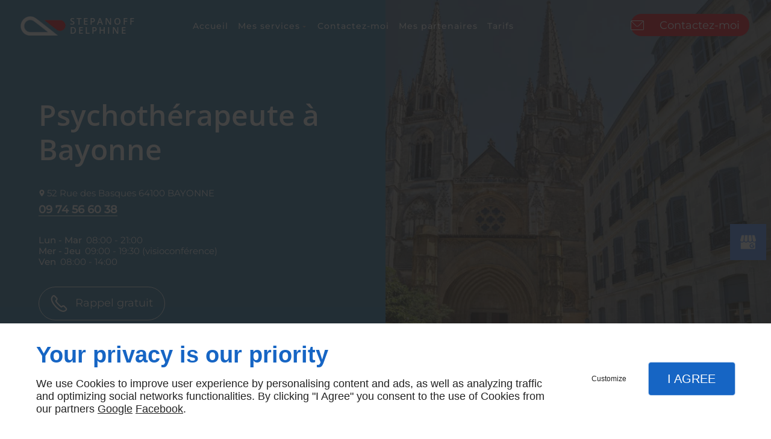

--- FILE ---
content_type: text/html; charset=utf-8
request_url: https://www.delphine-stepanoff-sexotherapeute.fr/vaginisme.php
body_size: 9872
content:
<!DOCTYPE html>
<html class="no-js" lang="fr"><head><meta charset="utf-8" /><meta name="viewport" content="width=device-width, initial-scale=1.0" /><meta lang="" name="keywords" content="Bayonne,STEPANOFF DELPHINE,Sexothérapeute - Thérapeute ICV" /><meta lang="" name="description" content="Vous souhaitez régler des problèmes de vaginisme ? Prenez rendez-vous au cabinet de STEPANOFF DELPHINE, Sexothérapeute - Thérapeute ICV à Bayonne."  /><meta name="robots" content="index, follow" /><title>Vaginisme – Bayonne – STEPANOFF DELPHINE - Anglet, Biarritz</title> <script>
(function (adwordsId, adwordsLabel) {
function callTracking(event) {
var link = event.currentTarget;
try {
Epeius.addModule({trackerId: 'ga4', id: 'ga4_ct'});
Epeius.addModule({
trackerId: 'gaw',
id: 'gaw_ct',
config: {key: adwordsId, label: adwordsLabel}
});
} catch (e) {
console.warn("Error with call-tracking !", e);
}
console.log('call-tracking');
var req = new XMLHttpRequest();
req.addEventListener("load", function () {
window.location.href = link.href;
});
req.open("GET", "/lnk-ct.json");
req.send();
event.stopImmediatePropagation();
event.preventDefault();
return false;
}
window.addEventListener('load', function () {
var calltrackingLinks = document.querySelectorAll("a[href^=tel]");
for (var i = 0; i < calltrackingLinks.length; i++) {
calltrackingLinks[i].addEventListener("click", callTracking);
}
});
})('795200732', '7SViCNqF_JUBENyZl_sC')
</script>
 <!--[if lt IE 9]>
<script src="/AMBIANCE_FHZ17N9B01_belleza-grid/js/vendor/html5shiv.min.js"></script>
<![endif]-->
<link href="/css/ambiance.min.css?v=1758130390" rel="stylesheet" type="text/css" /><link href="/favicon-120x120.png" rel="shortcut icon" /><link href="/favicon-152x152.png" rel="shortcut icon" /><link href="/favicon-16x16.png" rel="shortcut icon" /><link href="/favicon-180x180.png" rel="shortcut icon" /><link href="/favicon-192x192.png" rel="shortcut icon" /><link href="/favicon-32x32.png" rel="shortcut icon" /><link href="/favicon-512x512.png" rel="shortcut icon" /><link href="/favicon-60x60.png" rel="shortcut icon" /><link href="/favicon-76x76.png" rel="shortcut icon" /><link href="/favicon-96x96.png" rel="shortcut icon" /><link href="/favicon.ico" rel="shortcut icon" /></head><body itemscope itemtype="http://schema.org/Organization" class="content gridAmbiance" id="PAGE_2G126QR4A1">
<div class="stickyfooter">
<!-- ==================================
Tab mobile spacer
=================================== -->
<div id="tab-mobile-spacer"></div>
<!-- ==================================
Header
=================================== -->
<input id="publicPath" value="" hidden /><header class="dzone-header">
<div class="grid-template">
<div class="block-slogan">
<p class="slogan">
Psychothérapeute à Bayonne
</p>
</div>
<div class="block-contact">
<p itemprop="name" class="contact-name">
Stepanoff Delphine
</p>
<div itemscope="" itemtype="http://schema.org/PostalAddress" itemprop="address" class="contact-address">
<p itemprop="streetAddress">
<span class="ico"><svg xmlns="http://www.w3.org/2000/svg" xmlns:xlink="http://www.w3.org/1999/xlink" width="16" height="16" viewBox="0 0 512 512" fill="#000000" class="icon-location1"><path class="color1" d="M65.7 194.4v-0.8c0-26.4 5-51.4 14.9-74.8 9.9-23.5 23.5-43.9 40.7-61.4 17.2-17.5 37.3-31.4 60.4-41.8C204.7 5.2 229.2 0 255.2 0h0.8 0.8c26 0 50.5 5.2 73.6 15.6C353.4 26 373.5 40 390.7 57.5c17.2 17.5 30.8 38.1 40.7 61.6 9.9 23.5 14.9 48.5 14.9 75v0.8c0 1-0.1 1.8-0.4 2.3 -0.3 0.5-0.4 1.3-0.4 2.3v2.3c-0.5 6-1.1 11.7-1.7 17.1 -0.6 5.4-1.5 11.1-2.5 17.1 -1 7.5-4.7 18-10.9 31.6 -6.3 13.6-13.7 28.7-22.2 45.4 -8.6 16.7-17.9 33.8-28.1 51.2 -10.2 17.5-20.2 33.9-29.9 49.3 -9.7 15.4-18.3 28.5-25.7 39.4 -7.4 10.9-12.6 17.9-15.7 21 -4.6 4.7-9.6 9.4-15.1 14.2 -5.5 4.8-10.8 8.9-16.1 12.4 -5.2 3.5-9.8 6.3-13.8 8.3 -4 2.1-6.7 3.1-8.2 3.1s-4.4-1-8.6-3.1c-4.2-2.1-8.9-5-14.1-8.7 -5.2-3.8-10.5-8-16-12.8 -5.5-4.8-10.2-9.3-14.3-13.4 -3.3-3.1-8.5-10.1-15.4-21 -7-10.9-15.2-23.9-24.6-39.1 -9.4-15.2-19.3-31.6-29.5-49.4 -10.3-17.8-19.9-34.9-28.8-51.3 -8.9-16.5-16.5-31.6-22.7-45.5 -6.2-13.9-9.8-24.6-10.9-32.1 -1-5.7-1.8-11.3-2.5-16.9 -0.6-5.6-1.2-11.3-1.7-17.3 -0.5-0.5-0.8-1.3-0.8-2.3V194.4zM201.8 247.6c14.5 15.1 32.2 22.6 53.1 22.6 20.8 0 38.5-7.5 53.1-22.6 14.5-15 21.8-33.4 21.8-55 0-21.6-7.3-39.9-21.8-55 -14.5-15-32.2-22.6-53.1-22.6 -20.9 0-38.5 7.5-53.1 22.6 -14.5 15.1-21.8 33.4-21.8 55C180 214.2 187.3 232.6 201.8 247.6z" /></svg></span>52 Rue des Basques</p>
<p>
<span itemprop="postalCode">64100</span>
<span itemprop="addressLocality">BAYONNE</span>
</p>
<p itemprop="addressCountry" class="hide">
France
</p>
</div>
<p class="contact-telephone">
<a itemprop="telephone" class="tag-calltracking" href="tel:+33974566038">09 74 56 60 38</a></p>
</div>
<div class="block-openhours">
<ul>
<li>
<span class="day">Lun - Mar</span>
<span class="hours">08:00 - 21:00</span>
</li>
<li>
<span class="day">Mer - Jeu</span>
<span class="hours">09:00 - 19:30 (visioconférence)</span>
</li>
<li>
<span class="day">Ven</span>
<span class="hours">08:00 - 14:00</span>
</li>
</ul>
</div>
<div class="block-call-to-action show-for-large-up">
<div class="block-button">
<a href="wcb/wcb" class="button" data-reveal-id="smallModal" data-reveal-ajax="true">
<span class="ico"><svg width="16" height="16" viewBox="0 0 16 16" xmlns="http://www.w3.org/2000/svg" xmlns:xlink="http://www.w3.org/1999/xlink" fill="#000000" class="icon-phone14"><path class="color1" d="M12.08,15.99c-1.18,0-2.55-0.51-4.05-1.5c-1.49-0.99-2.78-2.25-3.6-3.13C2.85,9.67,1.63,7.9,0.96,6.37 C0.54,5.43,0.33,4.54,0.33,3.74c0-0.96,0.28-1.79,0.86-2.48l0.51-0.64c0.64-0.79,1.93-0.83,2.63-0.08l1.89,2.03 C6.8,3.19,6.85,4.15,6.33,4.8L5.69,5.63c0.22,0.39,0.75,1.18,2.07,2.59s2.07,2,2.45,2.25l0.9-0.58c0.64-0.45,1.63-0.35,2.2,0.25 l1.88,2.03c0.35,0.36,0.51,0.86,0.46,1.36c-0.06,0.5-0.32,0.96-0.72,1.25l-0.68,0.49C13.65,15.75,12.91,15.99,12.08,15.99z M3.06,1.24c-0.15,0-0.29,0.07-0.38,0.18L2.16,2.07c-0.39,0.45-0.57,1-0.57,1.66c0,0.63,0.18,1.35,0.53,2.14 c0.61,1.41,1.75,3.05,3.23,4.62c0.78,0.83,1.99,2.02,3.38,2.95c2.05,1.36,3.7,1.67,4.79,0.83l0.71-0.5 c0.11-0.08,0.19-0.21,0.21-0.35c0.01-0.14-0.03-0.28-0.13-0.39l-1.89-2.03c-0.15-0.15-0.4-0.18-0.58-0.07l-1.22,0.79 c-0.18,0.11-0.39,0.13-0.58,0.06c-0.42-0.17-1.32-0.74-3.17-2.7C4.99,7.1,4.51,6.15,4.37,5.76c-0.06-0.19-0.03-0.4,0.1-0.57 l0.86-1.15c0.15-0.19,0.14-0.45-0.01-0.6L3.42,1.39C3.33,1.29,3.2,1.24,3.06,1.24z" /></svg></span>
<span class="txt"><span>Rappel gratuit</span></span>
</a>
</div>
</div>
</div>
</header>
<div class="HeaderFloatingButton">
<div class="block-socialbar vertical">
<ul>                                                <li class="googlemybusiness">
<a itemprop="sameAs" rel="noopener" href="https://www.google.com/maps/place/Delphine+Stepanoff+-+Psychoth%C3%A9rapeute/@43.4896163,-1.4754963,15z/data=!4m5!3m4!1s0x0:0xe5456883f21785be!8m2!3d43.4896163!4d-1.4754963" title="Mybusiness" target="_blank">
<svg xmlns="http://www.w3.org/2000/svg" xmlns:xlink="http://www.w3.org/1999/xlink" width="16" height="16" viewBox="0 0 512 512" fill="#000000" class="icon-mybusiness1"><path class="color1" d="M142.9 196.3c0.3 27.5 22.8 49.7 50.4 49.7 27.8 0 50.4-22.6 50.4-50.4V43.5h-83.3L142.9 196.3zM68.1 246.1c23.7 0 43.6-16.3 48.9-38.3l1.6-13.4 17.2-150.7H81.6c-12.7 0-24 9-26.7 21.6l-0.3 1.2L19 192.7c-1 3.7-1.3 7.6-0.7 11.2C22.3 228.3 43.2 246.1 68.1 246.1zM318.6 246.1c27.5 0 49.9-22.2 50.4-49.6l-17.4-153h-83.3v152.2C268.2 223.4 290.7 246.1 318.6 246.1zM443.8 246.1c25.5 0 47-19.1 50.1-44.4 0.3-2.6 0.1-5.3-0.6-7.7L457.1 65.4l-0.1-0.3c-2.7-12.5-14-21.6-26.7-21.6h-54.2l17.2 150.8C397.1 227.2 415.4 246.1 443.8 246.1zM443.8 270.5c-27.4 0-49.3-12.6-62.3-34.4 -13.3 20.7-36.5 34.4-62.9 34.4 -26.1 0-49.3-13.5-62.6-34 -13.4 20.4-36.4 34-62.6 34s-49.3-13.5-62.6-34c-13.4 20.4-36.4 34-62.7 34 -13.2 0-26.1-3.5-37.4-10.1v190.7c0 9.6 7.8 17.3 17.3 17.3h403.7c9.6 0 17.3-7.8 17.3-17.3v-185C461.1 269 452.6 270.5 443.8 270.5zM440.9 395c-3.2 11.4-9.6 22.2-18.3 30.3 -8.4 7.6-18.7 13-29.7 15.4 -12.2 2.8-25 2.8-37.1-0.3 -37-9.9-59.9-46.9-52.4-84.5 1.2-6.4 3.4-12.5 6.4-18.2 8.3-16.3 22.3-28.9 39.4-35.4 0.6-0.2 1.1-0.4 1.7-0.6 15.9-5.5 33.1-5.3 48.9 0.4 8.7 3.2 16.6 8.2 23.4 14.5 -2.2 2.5-4.7 4.8-7 7.2l-13.3 13.3c-4.5-4.2-9.8-7.4-15.6-9.2 -15.3-4.6-31.8-0.3-43 11.2 -4.7 4.8-8.3 10.7-10.5 17.1 -3.1 9.2-3.1 19 0 28.2h-0.1v0.1c0.2 0.7 0.4 1.3 0.7 1.9 3.2 8.2 8.7 15.2 15.9 20.3 4.8 3.5 10.4 5.8 16.2 7 5.7 1.1 11.6 1.1 17.3 0.1 5.7-0.9 11.2-3 16-6.3v0.2c7.6-5.1 12.7-13.1 14.5-22.1h-39.7c0-9.6 0-20 0-29.5h68.3c0.6 3.5 0.9 6.1 1.1 9.2C444.6 375.2 443.7 385.3 440.9 395z" /></svg>                </a>
</li>
</ul>
</div>
</div>
<!-- ==================================
Top Nav
=================================== --><nav class="dzone-topnav top-bar top-nav block-nav sticky-position" data-topbar="" data-options="custom_back_text: false">
<div class="grid-template">
<figure class="block-logo">
<a href="/">
<span class="logo"><img itemprop="logo" alt="Stepanoff Delphine" width="83" height="38" src="ressources/images/9475500116fa.png" /></span>
<span class="name" itemprop="name">Stepanoff Delphine</span>
</a>
</figure>
<div class="top-bar-section">
<ul>
<li><a href="/" target="_self">Accueil</a></li>
<li class="has-dropdown">
<a href="#" target="_self">Mes services</a>
<ul class="dropdown">
<li><a href="/sexotherapie.php" target="_self">
Sexothérapie</a></li>
<li><a href="/therapie-icv.php" target="_self">Thérapie ICV</a></li>
<li><a href="/vaginisme.php" target="_self">Vaginisme</a></li>
<li><a href="/therapie-couple.php" target="_self">Thérapie de couple</a></li>
<li><a href="/traitement-angoisse.php" target="_self">Traitement de l'angoisse</a></li>
</ul>
</li>
<li><a href="/contactez-moi.php" target="_self">Contactez-moi</a></li>
<li><a href="/mes-partenaires.php" target="_self">Mes partenaires</a></li>
<li><a href="/tarifs.php" target="_self">Tarifs</a></li>
</ul>
</div>
<div class="block-button">
<a href="/contactez-moi.php" class="button">
<span class="ico"><svg width="16" height="16" viewBox="0 0 512 512" xmlns="http://www.w3.org/2000/svg" xmlns:xlink="http://www.w3.org/1999/xlink" fill="#000000" class="icon-mail6"><path class="color1" d="M471 71.7H41c-22.6 0-41 18.4-41 41v286.7c0 22.6 18.4 41 41 41H471c22.6 0 41-18.4 41-41V112.6C512 90 493.6 71.7 471 71.7zM471 92.2c1.8 0 3.6 0.3 5.2 0.8L299.5 269.8c-11.6 11.6-27 18-43.5 18 -16.4 0-31.8-6.4-43.5-18L35.7 92.9c1.7-0.4 3.4-0.8 5.2-0.8H471zM491.5 399.4c0 11.3-9.2 20.5-20.5 20.5H41c-11.3 0-20.5-9.2-20.5-20.5V112.6c0-1.8 0.3-3.6 0.8-5.2l176.8 176.8c16 16 37 24 57.9 24 21 0 42-8 57.9-24l176.8-176.8c0.4 1.7 0.8 3.4 0.8 5.2V399.4z" /></svg>
</span>
<span class="txt"><span>Contactez-moi</span></span>
</a>
</div>
</div>
</nav>
<!-- ==================================
Main content
=================================== --><main class="dzone-content czone"><div class="row sticky-position"><div class="large-24 columns"><div class="block-title blk-title"><h1>Vaginisme – Bayonne</h1></div></div></div><div id="row_SECTION_MSAU33LFYD" class="row sectionideal2-paragraph">
<div id="col_COLUMN_YGEA8LZ8SA" class="large-12 columns">
<div id="text_BLOCK_C0PE0R9VEY" class="block-text blk-text">
<p>Pour remédier à votre problème de vaginisme, n’hésitez pas à me consulter.</p>
</div>
<div id="text_BLOCK_JX53SUKSFF" class="block-text blk-text">
<h2>Prenez soin de votre corps</h2>
</div>
<div id="text_BLOCK_LU2652FC6M" class="block-text blk-text paragraph">
<p>Une contraction involontaire des muscles du vagin rendant toute auscultation ou pénétration impossible ou très douloureuse pourrait être un symptôme du vaginisme.</p>
<p>Ce symptôme s’accompagne souvent d’une grande détresse et d’une grande culpabilité.</p>
<p>Le traitement s’effectue par une écoute attentive et bienveillante, par une rééducation psychosexuelle (kinésithérapie et ICV).</p>
</div>
<div id="text_BLOCK_FB7RPETDUD" class="block-text blk-text">
<blockquote>
<p>Travailler en collaboration et une écoute bienveillante.</p>
<p> </p>
</blockquote>
</div>
</div><div id="col_COLUMN_53T68EWS1J" class="large-12 columns">
<figure id="img_BLOCK_74I5BVZ13T" class="block-image blk-image lazy">
<img src="data:image/svg+xml,%3Csvg%20xmlns%3D%27http%3A%2F%2Fwww.w3.org%2F2000%2Fsvg%27%20viewBox%3D%270%200%20800%20600%27%3E%3C%2Fsvg%3E" data-src="/ressources/images/b91233cfd0b6.jpg" alt="Vaginisme Bayonne" width="800" height="600" loading="lazy" class="blk-image__image" />
</figure>
</div>
</div><div id="row_SECTION_IXIQN98R1N" class="row sectionideal2-benefits section-background-color full-width">
<div id="col_COLUMN_SG20YCNVE2" class="large-24 columns">
<div id="text_BLOCK_VOW3NTDDWL" class="block-text blk-text">
<h2 style="text-align:center">Mes plus</h2>
</div>
<div id="block_BLOCK_QDAHLKUJEW" class="block-html blk-html">
<div class="row block-panels">
<div class="columns large-8 medium-8">
<div class="panel">
<div class="panel-title">
<span class="ico">1</span>
<span class="txt"><span>Un accompagnement personnalisé</span></span>
</div>
<div class="panel-content"></div>
</div>
</div>
<div class="columns large-8 medium-8">
<div class="panel">
<div class="panel-title">
<span class="ico">2</span>
<span class="txt"><span>Des conseils utiles</span></span>
</div>
<div class="panel-content"></div>
</div>
</div>
<div class="columns large-8 medium-8">
<div class="panel">
<div class="panel-title">
<span class="ico">3</span>
<span class="txt"><span>Un résultat satisfaisant</span></span>
</div>
<div class="panel-content"></div>
</div>
</div>
</div>
</div>
</div>
</div><div id="row_SECTION_5AF0LJBJQ8" class="row sectionideal2-form full-width stretch no-padding">
<div id="col_COLUMN_CT1OEEUBBA" class="large-12 columns stretch section-background-image">
</div><div id="col_COLUMN_MTD15Y4G60" class="large-12 columns section-background-color">
<div id="text_BLOCK_005WZ2MF3T" class="block-text blk-text">
<h3 style="text-align: center;">Remplissez le formulaire pour prendre un rendez-vous ou pour soumettre toute autre demande particulière.</h3>
<p style="text-align: center;">J’accompagne les hommes, les femmes, les couples et les professionnels d’entreprises ayant des difficultés. Je reçois uniquement sur rendez-vous.</p>
</div>
<div id="block_BLOCK_Y8JPOK6QMP" class="block-html blk-html">
<div id="form_BLOCK_G8PDP2JS42-0" class="block-form blk-form">
<div class="row">
<div class="large-24 columns">
<form method="POST" data-abide="">
<div class="row data-row f1-c0-demande_0">
<div class="large-24 columns">
<label for="formtag0-f1-c0-demande_0">Demande</label>
<select name="f1-c0-demande_0" id="formtag0-f1-c0-demande_0"><option value="Demande de rendez-vous" >Demande de rendez-vous</option>
<option value="Question sur les services" >Question sur les services</option>
<option value="Autre" >Autre</option></select>
</div>
</div>
<div class="row data-row f1-c0-precisions_1">
<div class="large-24 columns">
<label for="formtag0-f1-c0-precisions_1">Précisions</label>
<textarea name="f1-c0-precisions_1" id="formtag0-f1-c0-precisions_1" placeholder="Précisez votre demande"></textarea>
</div>
</div>
<div class="row hr-row empty-hr">
<div class="large-24 columns">
<div class="form-hr">
<hr />
</div>
</div>
</div>
<div class="row data-row f1-c0-nom_3">
<div class="large-24 columns">
<label for="formtag0-f1-c0-nom_3">Nom *</label>
<input type="text" name="f1-c0-nom_3" id="formtag0-f1-c0-nom_3" placeholder="Votre nom complet" required="required" value="">
<small class="error">Ce champ est obligatoire</small>
</div>
</div>
<div class="row data-row f1-c0-telephone_4">
<div class="large-24 columns">
<label for="formtag0-f1-c0-telephone_4">Téléphone *</label>
<input type="tel" name="f1-c0-telephone_4" id="formtag0-f1-c0-telephone_4" placeholder="Votre numéro de téléphone" required="required" value="">
<small class="error">Un numéro de téléphone valide est obligatoire</small>
</div>
</div>
<div class="row data-row f1-c0-e-mail_5">
<div class="large-24 columns">
<label for="formtag0-f1-c0-e-mail_5">E-mail *</label>
<input type="email" name="f1-c0-e-mail_5" id="formtag0-f1-c0-e-mail_5" placeholder="Votre adresse e-mail" required="required" value="">
<small class="error">Une adresse e-mail valide est obligatoire</small>
</div>
</div>
<div class="row fideoRow">
<div class="large-24 columns">
<input type="hidden" name="fideo" value="1">
</div>
</div>
<div class="row politiqueConfidentialiteCheckRow">
<div class="large-24 columns">
<input type="checkbox" name="formtag0-rgpd-check-1[]" id="formtag0-rgpd-check-1-1" required="required" class="politiqueConfidentialiteCheck" value="rgpd-checked"  ><label class="politiqueConfidentialiteCheckLabel" for="formtag0-rgpd-check-1-1">En soumettant ce formulaire, j&#039;accepte que les informations saisies soient exploitées dans le cadre strict de ma demande*</label>
<small class="error">Case à cocher obligatoire</small>
</div>
</div>
<div class="row captchaRow">
<div class="large-24 columns">
<input type="hidden" name="recaptcha_1" value="1" />
<div class="g-recaptcha" data-sitekey="6LfeZ08UAAAAANjd_WGrJMGSNwZ341j0kJK251yl" data-callback="onRecaptchaSubmit" data-badge="inline" data-size="invisible"></div>
</div>
</div>
<div class="row submit-row ">
<div class="large-24 columns">
<input type="submit" name="submit-button" class="button" value="Envoyer">
</div>
</div>
<div class="row mandatoryFieldsRow">
<div class="large-24 columns">
<label><span class="label-desc">*Ces champs sont obligatoires</span></label>
</div>
</div>
</form>
</div>
</div>
<div class="row msgPolitiqueConfidentialiteRow">
<div class="large-24 columns">
<div class="msgPolitiqueConfidentialite">STEPANOFF DELPHINE s'engage à ce que la collecte et le traitement de vos données, effectués à partir de notre site <a href="/">delphine-stepanoff-sexotherapeute.fr</a>, soient conformes au règlement général sur la protection des données (RGPD) et à la loi Informatique et Libertés. Pour connaître et exercer vos droits, notamment de retrait de votre consentement à l'utilisation des données collectées par ce formulaire, ou à vous inscrire sur la liste d'opposition au démarchage téléphonique, veuillez consulter notre <a class="rgpdLink" href="/mentions-legales.php" target="_blank">politique de confidentialité</a></div>
</div>
</div>
</div>
</div>
</div>
</div></main><!-- ==================================
Subheader
=================================== --><aside class="dzone-subheader subheader"></aside>
<!-- ==================================
Side nav
=================================== --><aside class="dzone-sidenav sidenav"></aside>
<!-- ==================================
Prefooter
=================================== --><aside class="dzone-prefooter prefooter">
<div class="grid-template">
<div class="block-contact">
<p itemprop="name" class="contact-name">
Mes coordonnées
</p>
<div itemscope="" itemtype="http://schema.org/PostalAddress" itemprop="address" class="contact-address">
<p itemprop="streetAddress">
<span class="ico"><svg xmlns="http://www.w3.org/2000/svg" xmlns:xlink="http://www.w3.org/1999/xlink" width="16" height="16" viewBox="0 0 512 512" fill="#000000" class="icon-location1"><path class="color1" d="M65.7 194.4v-0.8c0-26.4 5-51.4 14.9-74.8 9.9-23.5 23.5-43.9 40.7-61.4 17.2-17.5 37.3-31.4 60.4-41.8C204.7 5.2 229.2 0 255.2 0h0.8 0.8c26 0 50.5 5.2 73.6 15.6C353.4 26 373.5 40 390.7 57.5c17.2 17.5 30.8 38.1 40.7 61.6 9.9 23.5 14.9 48.5 14.9 75v0.8c0 1-0.1 1.8-0.4 2.3 -0.3 0.5-0.4 1.3-0.4 2.3v2.3c-0.5 6-1.1 11.7-1.7 17.1 -0.6 5.4-1.5 11.1-2.5 17.1 -1 7.5-4.7 18-10.9 31.6 -6.3 13.6-13.7 28.7-22.2 45.4 -8.6 16.7-17.9 33.8-28.1 51.2 -10.2 17.5-20.2 33.9-29.9 49.3 -9.7 15.4-18.3 28.5-25.7 39.4 -7.4 10.9-12.6 17.9-15.7 21 -4.6 4.7-9.6 9.4-15.1 14.2 -5.5 4.8-10.8 8.9-16.1 12.4 -5.2 3.5-9.8 6.3-13.8 8.3 -4 2.1-6.7 3.1-8.2 3.1s-4.4-1-8.6-3.1c-4.2-2.1-8.9-5-14.1-8.7 -5.2-3.8-10.5-8-16-12.8 -5.5-4.8-10.2-9.3-14.3-13.4 -3.3-3.1-8.5-10.1-15.4-21 -7-10.9-15.2-23.9-24.6-39.1 -9.4-15.2-19.3-31.6-29.5-49.4 -10.3-17.8-19.9-34.9-28.8-51.3 -8.9-16.5-16.5-31.6-22.7-45.5 -6.2-13.9-9.8-24.6-10.9-32.1 -1-5.7-1.8-11.3-2.5-16.9 -0.6-5.6-1.2-11.3-1.7-17.3 -0.5-0.5-0.8-1.3-0.8-2.3V194.4zM201.8 247.6c14.5 15.1 32.2 22.6 53.1 22.6 20.8 0 38.5-7.5 53.1-22.6 14.5-15 21.8-33.4 21.8-55 0-21.6-7.3-39.9-21.8-55 -14.5-15-32.2-22.6-53.1-22.6 -20.9 0-38.5 7.5-53.1 22.6 -14.5 15.1-21.8 33.4-21.8 55C180 214.2 187.3 232.6 201.8 247.6z" /></svg></span>
<span>52 Rue des Basques</span>
<span itemprop="postalCode">64100</span>
<span itemprop="addressLocality">BAYONNE</span>
</p>
<p itemprop="addressCountry" class="hide">
France
</p>
</div>
<p class="contact-telephone">
<a itemprop="telephone" class="tag-calltracking" href="tel:+33974566038">09 74 56 60 38</a></p>
</div>
<nav class="block-socialbar tiny style-rounded color-default">
<p>
Suivez-moi
</p>
<ul>                                                <li class="googlemybusiness">
<a itemprop="sameAs" rel="noopener" href="https://www.google.com/maps/place/Delphine+Stepanoff+-+Psychoth%C3%A9rapeute/@43.4896163,-1.4754963,15z/data=!4m5!3m4!1s0x0:0xe5456883f21785be!8m2!3d43.4896163!4d-1.4754963" title="Mybusiness" target="_blank">
<svg xmlns="http://www.w3.org/2000/svg" xmlns:xlink="http://www.w3.org/1999/xlink" width="16" height="16" viewBox="0 0 512 512" fill="#000000" class="icon-mybusiness1"><path class="color1" d="M142.9 196.3c0.3 27.5 22.8 49.7 50.4 49.7 27.8 0 50.4-22.6 50.4-50.4V43.5h-83.3L142.9 196.3zM68.1 246.1c23.7 0 43.6-16.3 48.9-38.3l1.6-13.4 17.2-150.7H81.6c-12.7 0-24 9-26.7 21.6l-0.3 1.2L19 192.7c-1 3.7-1.3 7.6-0.7 11.2C22.3 228.3 43.2 246.1 68.1 246.1zM318.6 246.1c27.5 0 49.9-22.2 50.4-49.6l-17.4-153h-83.3v152.2C268.2 223.4 290.7 246.1 318.6 246.1zM443.8 246.1c25.5 0 47-19.1 50.1-44.4 0.3-2.6 0.1-5.3-0.6-7.7L457.1 65.4l-0.1-0.3c-2.7-12.5-14-21.6-26.7-21.6h-54.2l17.2 150.8C397.1 227.2 415.4 246.1 443.8 246.1zM443.8 270.5c-27.4 0-49.3-12.6-62.3-34.4 -13.3 20.7-36.5 34.4-62.9 34.4 -26.1 0-49.3-13.5-62.6-34 -13.4 20.4-36.4 34-62.6 34s-49.3-13.5-62.6-34c-13.4 20.4-36.4 34-62.7 34 -13.2 0-26.1-3.5-37.4-10.1v190.7c0 9.6 7.8 17.3 17.3 17.3h403.7c9.6 0 17.3-7.8 17.3-17.3v-185C461.1 269 452.6 270.5 443.8 270.5zM440.9 395c-3.2 11.4-9.6 22.2-18.3 30.3 -8.4 7.6-18.7 13-29.7 15.4 -12.2 2.8-25 2.8-37.1-0.3 -37-9.9-59.9-46.9-52.4-84.5 1.2-6.4 3.4-12.5 6.4-18.2 8.3-16.3 22.3-28.9 39.4-35.4 0.6-0.2 1.1-0.4 1.7-0.6 15.9-5.5 33.1-5.3 48.9 0.4 8.7 3.2 16.6 8.2 23.4 14.5 -2.2 2.5-4.7 4.8-7 7.2l-13.3 13.3c-4.5-4.2-9.8-7.4-15.6-9.2 -15.3-4.6-31.8-0.3-43 11.2 -4.7 4.8-8.3 10.7-10.5 17.1 -3.1 9.2-3.1 19 0 28.2h-0.1v0.1c0.2 0.7 0.4 1.3 0.7 1.9 3.2 8.2 8.7 15.2 15.9 20.3 4.8 3.5 10.4 5.8 16.2 7 5.7 1.1 11.6 1.1 17.3 0.1 5.7-0.9 11.2-3 16-6.3v0.2c7.6-5.1 12.7-13.1 14.5-22.1h-39.7c0-9.6 0-20 0-29.5h68.3c0.6 3.5 0.9 6.1 1.1 9.2C444.6 375.2 443.7 385.3 440.9 395z" /></svg>                </a>
</li>
</ul>
</nav>
<nav class="block-nav footer-nav">
<p>
À propos
</p>
<ul>
<li><a href="/" target="_self">Accueil</a></li>
<li><a href="/contactez-moi.php" target="_self">Contactez-moi</a></li>
<li><a href="/mentions-legales.php" target="_self">Mentions légales</a></li>
<li><a href="/plan-site.php" target="_self">Plan du site</a></li>
</ul>
</nav>
<div class="block-openhours">
<p>
Heures d'ouverture
</p>
<ul>
<li>
<span class="day">Lun - Mar</span>
<span class="hours">08:00 - 21:00</span>
</li>
<li>
<span class="day">Mer - Jeu</span>
<span class="hours">09:00 - 19:30 (visioconférence)</span>
</li>
<li>
<span class="day">Ven</span>
<span class="hours">08:00 - 14:00</span>
</li>
</ul>
</div>
</div>
</aside>
<!-- ==================================
Footer
=================================== --><footer class="dzone-footer"><div class="grid-template">
<div class="block-linkeo clearfix blk-linkeo"><span class="logo-linkeo blk-linkeo__logo" title="linkeo"><svg xmlns="http://www.w3.org/2000/svg" xmlns:xlink="http://www.w3.org/1999/xlink" width="51" height="20" viewBox="0 0 512 200" fill="#000000" class="icon-linkeo1"><path d="M456.4 144.4c23.5 11.9 45.8-5.6 52.8-27.8 7.4-23.5-1.5-55.6-25.2-65.4 -20.1-8.3-39.5 6.4-46.2 24.7 -0.4 0.8-0.6 1.6-0.9 2.5C431.8 100.6 433.2 132.6 456.4 144.4zM459.4 84.6c2.6-9.1 8.9-14.1 18.3-11 4.1 1.4 5.7 6.4 7 10 3.2 8.7 4 17.7 1.9 26.7 -2.5 10.5-11.8 18.2-22 11.9 -4.1-2.5-5.1-9.6-6.1-13.8C456.7 100.6 457.6 92.4 459.4 84.6z" /><path d="M407 140c12.8-7.9 1.1-28.1-11.8-20.2 -10.4 6.4-29.1 8.8-34.5-5.4 -0.3-0.8-0.6-1.8-0.9-2.7 14.2-1.7 28.3-3.6 42.5-5.8 5.5-0.8 7.9-6.5 8.6-11.2 1.7-12.9-2-26.4-10.7-36.1 -13.7-15.2-40.6-10.8-54 1.8 -16.6 15.7-13.8 51-3.7 69.4C354.7 152.5 387.9 151.8 407 140zM365.5 74.5c11.9-8.1 19.3 0.2 21.5 10.2 -9.6 1.4-19.2 2.7-28.8 3.8C359.1 82.6 361.3 77.4 365.5 74.5z" /><path d="M77.1 174.1c-16.7 1.9-35 3.2-52.2 1.3 -0.4-38.3-1.1-76.7-1.6-115 -0.2-15-23.5-15.1-23.3 0 0.6 41.7 1.4 83.4 1.7 125 0 4.8 3.5 10.3 8.6 11.2 21.7 4 45 3.1 66.8 0.7C91.9 195.8 92.1 172.5 77.1 174.1z" /><path d="M54.7 60.5c0.9 25.5 0.8 51 0.5 76.5 -0.2 15.1 23.1 15 23.3 0 0.3-25.5 0.4-51-0.5-76.5C77.5 45.5 54.2 45.4 54.7 60.5z" /><path d="M178.3 60.6c0.5 27.5 0.6 55 0.4 82.4 -16.9-28-35.3-55.4-47.3-85.7 -4.5-11.5-23.3-11-22.9 3.1 1.2 42.4 0.6 84.9 2.4 127.3 0.7 15 24 15.1 23.3 0 -1.1-25.5-1.3-50.9-1.6-76.4 15.8 27.2 33.5 53.5 46.9 81.9 5.2 11 21.5 5 21.8-5.9 1-42.3 1-84.5 0.3-126.8C201.4 45.6 178 45.5 178.3 60.6z" /><path d="M284.2 108.4c11.3-13.8 22.3-27.9 32.8-42.3 8.9-12.2-11.4-23.8-20.2-11.8 -13.8 18.9-28.6 37.3-43.8 55.2 -0.6-16.3-1.2-32.7-1.8-49 -0.5-15-23.9-15.1-23.3 0 1.6 42.3 3.4 84.8 3.5 127.1 0 15.1 23.4 15.1 23.3 0 0-14.5-0.3-29-0.7-43.5 4.7-5.5 9.5-11 14.2-16.5 12.1 21.6 23.7 43.6 35.2 65.6 7 13.3 27.1 1.5 20.2-11.8C310.7 156.9 297.9 132.4 284.2 108.4z" /><path d="M65.6 23.7c15.1 0 15.1-23.3 0-23.3C50.5 0.4 50.5 23.7 65.6 23.7z" /><path d="M497.4 169.7c-43.1 9.1-93.2 8.6-136.6 1 -14.7-2.6-21 19.9-6.2 22.5 47.7 8.4 101.5 9.1 149-0.9C518.3 189.1 512.1 166.6 497.4 169.7z" /></svg></span><nav class="linkeo-nav blk-linkeo__nav"><a href="https://www.linkeo.com/creation-de-site-internet.php" target="_blank" rel="noopener">Créer un site avec Linkeo</a></nav></div>
</div>
<div class="scrollUp">
<span class="ico"><svg width="16" height="16" viewBox="0 0 512 512" xmlns="http://www.w3.org/2000/svg" xmlns:xlink="http://www.w3.org/1999/xlink" fill="#000000" class="icon-arrowTop4"><polygon class="color1" points="0,375.7 16.6,392.3 256,152.9 495.4,392.3 512,375.7 256,119.7 " /></svg>
</span>
</div>
</footer>
<!-- ==================================
Hero Container
=================================== --><section class="dzone-herocontainer hero-container"><div class="block-slider">
<div class="owl-carousel hero">
<div class="item-wrapper">
	<div class="item-image">
		<div class="image owl-lazy" data-bg="/ressources/images/d0409a7085da.jpg" data-src="/ressources/images/d0409a7085da.jpg" data-title="" data-description="" data-url="" ></div>
	</div>
</div>
</div>
</div>
</section>
<!-- ==================================
Mobile Tab-bar
=================================== --><nav id="tab-mobile" class="tab-bar fixed dzone-tabmobile">
<div class="center-small full-width">
<figure class="block-logo">
<a href="/">
<span class="logo"><img itemprop="logo" alt="Stepanoff Delphine" width="83" height="38" src="ressources/images/9475500116fa.png" /></span>
<span class="name" itemprop="name">Stepanoff Delphine</span>
</a>
</figure>
</div>
</nav>
</div>
<!-- ==================================
Mobile Navigation
=================================== -->
<div class="dzone-mobilenav">
<div id="tab-mobile-bottom" class="fixed backdrop tab-mobile-bottom">
<nav class="tab-bar">
<div class="block-button tiny text-center vertical tab-mobile-bottom-toggle">
<a class="button">
<span class="ico"><svg width="16" height="16" viewBox="0 0 16 16" xmlns="http://www.w3.org/2000/svg" xmlns:xlink="http://www.w3.org/1999/xlink" fill="#000000" class="icon-menu2"><path class="color1" d="M15.4,1.8v1.2H0.6V1.8C0.6,1.8,15.4,1.8,15.4,1.8z M0.6,14.2h8.7v-1.2H0.6V14.2z M0.6,8.6h14.8V7.4H0.6V8.6z" /></svg></span>
<span class="txt"><span>Menu</span></span>
</a>
</div>
<div class="block-button tiny text-center vertical">
<a href="tel:+33974566038" class="button">
<span class="ico"><svg width="16" height="16" viewBox="0 0 512 512" xmlns="http://www.w3.org/2000/svg" xmlns:xlink="http://www.w3.org/1999/xlink" fill="#000000" class="icon-phone1"><path class="color1" d="M381.5,6h-251c-23.7,0-42.9,19.3-42.9,42.9V463c0,23.7,19.3,42.9,42.9,42.9h250.9c23.7,0,42.9-19.3,42.9-42.9V48.9 C424.4,25.3,405.1,6,381.5,6z M383.8,463.1c0,1.2-1.1,2.3-2.3,2.3h-251c-1.2,0-2.3-1.1-2.3-2.3v-87.2h255.6V463.1z M383.8,335.2 H128.2V48.9c0-1.2,1.1-2.3,2.3-2.3h250.9c1.2,0,2.3,1.1,2.3,2.3v286.3H383.8z M235.4,421.4c0-11.2,9.1-20.3,20.3-20.3 s20.6,9.1,20.6,20.3c0,11.2-8.8,20.3-20,20.3h-0.5C244.5,441.7,235.4,432.6,235.4,421.4z" /></svg></span>
<span class="txt"><span>Appel</span></span>
</a>
</div>
<div class="block-button tiny text-center vertical">
<a href="https://www.google.com/maps/place/Delphine+Stepanoff+-+Psychoth%C3%A9rapeute/@43.4896163,-1.4754963,15z/data=!4m5!3m4!1s0x0:0xe5456883f21785be!8m2!3d43.4896163!4d-1.4754963" target="_blank" class="button">
<span class="ico"><svg width="16" height="16" viewBox="0 0 512 512" xmlns="http://www.w3.org/2000/svg" xmlns:xlink="http://www.w3.org/1999/xlink" fill="#000000" class="icon-location1"><path class="color1" d="M256,446.5c-13.8,0-29.4-8.6-47.8-26.4c-14.6-14.2-30.5-33.8-44.5-55.2c-16.3-24.8-54.2-89.3-54.2-151.9 c0-80.8,65.7-146.5,146.5-146.5c80.8,0,146.5,65.7,146.5,146.5c0,62.5-37.9,127-54.2,151.9c-14.1,21.4-29.9,41-44.5,55.2 C285.4,437.9,269.8,446.5,256,446.5z M257.4,403.6L257.4,403.6L257.4,403.6z M256,109.6c-57.1,0-103.5,46.4-103.5,103.5 c0,34.3,16.1,79.4,44.1,123.5c25.7,40.5,50.6,62.6,59.4,66.5c8.8-3.9,33.7-26,59.4-66.5c28-44.2,44.1-89.2,44.1-123.5 C359.5,156,313.1,109.6,256,109.6z" /><circle class="color1" cx="256.9" cy="208.1" r="25.3" />
</svg></span>
<span class="txt"><span>Plan</span></span>
</a>
</div>
<div class="block-button button-style2">
<a href="/contactez-moi.php" class="button">
<span class="txt"><span>Contactez-moi</span></span>
</a>
</div>
</nav>
<div class="tab-mobile-bottom-scroll-zone">
<nav class="bottom-bar-section">
<ul>
<li><a href="/" target="_self">Accueil</a></li>
<li class="has-dropdown">
<a href="#" target="_self">Mes services</a>
<ul class="dropdown">
<li><a href="/sexotherapie.php" target="_self">
Sexothérapie</a></li>
<li><a href="/therapie-icv.php" target="_self">Thérapie ICV</a></li>
<li><a href="/vaginisme.php" target="_self">Vaginisme</a></li>
<li><a href="/therapie-couple.php" target="_self">Thérapie de couple</a></li>
<li><a href="/traitement-angoisse.php" target="_self">Traitement de l'angoisse</a></li>
</ul>
</li>
<li><a href="/contactez-moi.php" target="_self">Contactez-moi</a></li>
<li><a href="/mes-partenaires.php" target="_self">Mes partenaires</a></li>
<li><a href="/tarifs.php" target="_self">Tarifs</a></li>
<li><a href="/mentions-legales.php" target="_self">Mentions légales</a></li>
<li><a href="/plan-site.php" target="_self">Plan du site</a></li>
</ul>
</nav>
<div class="block-contact">
<p itemprop="name" class="contact-name">
Stepanoff Delphine
</p>
<div itemscope="" itemtype="http://schema.org/PostalAddress" itemprop="address" class="contact-address">
<p itemprop="streetAddress">
<span class="ico"><svg xmlns="http://www.w3.org/2000/svg" xmlns:xlink="http://www.w3.org/1999/xlink" width="16" height="16" viewBox="0 0 512 512" fill="#000000" class="icon-location1"><path class="color1" d="M65.7 194.4v-0.8c0-26.4 5-51.4 14.9-74.8 9.9-23.5 23.5-43.9 40.7-61.4 17.2-17.5 37.3-31.4 60.4-41.8C204.7 5.2 229.2 0 255.2 0h0.8 0.8c26 0 50.5 5.2 73.6 15.6C353.4 26 373.5 40 390.7 57.5c17.2 17.5 30.8 38.1 40.7 61.6 9.9 23.5 14.9 48.5 14.9 75v0.8c0 1-0.1 1.8-0.4 2.3 -0.3 0.5-0.4 1.3-0.4 2.3v2.3c-0.5 6-1.1 11.7-1.7 17.1 -0.6 5.4-1.5 11.1-2.5 17.1 -1 7.5-4.7 18-10.9 31.6 -6.3 13.6-13.7 28.7-22.2 45.4 -8.6 16.7-17.9 33.8-28.1 51.2 -10.2 17.5-20.2 33.9-29.9 49.3 -9.7 15.4-18.3 28.5-25.7 39.4 -7.4 10.9-12.6 17.9-15.7 21 -4.6 4.7-9.6 9.4-15.1 14.2 -5.5 4.8-10.8 8.9-16.1 12.4 -5.2 3.5-9.8 6.3-13.8 8.3 -4 2.1-6.7 3.1-8.2 3.1s-4.4-1-8.6-3.1c-4.2-2.1-8.9-5-14.1-8.7 -5.2-3.8-10.5-8-16-12.8 -5.5-4.8-10.2-9.3-14.3-13.4 -3.3-3.1-8.5-10.1-15.4-21 -7-10.9-15.2-23.9-24.6-39.1 -9.4-15.2-19.3-31.6-29.5-49.4 -10.3-17.8-19.9-34.9-28.8-51.3 -8.9-16.5-16.5-31.6-22.7-45.5 -6.2-13.9-9.8-24.6-10.9-32.1 -1-5.7-1.8-11.3-2.5-16.9 -0.6-5.6-1.2-11.3-1.7-17.3 -0.5-0.5-0.8-1.3-0.8-2.3V194.4zM201.8 247.6c14.5 15.1 32.2 22.6 53.1 22.6 20.8 0 38.5-7.5 53.1-22.6 14.5-15 21.8-33.4 21.8-55 0-21.6-7.3-39.9-21.8-55 -14.5-15-32.2-22.6-53.1-22.6 -20.9 0-38.5 7.5-53.1 22.6 -14.5 15.1-21.8 33.4-21.8 55C180 214.2 187.3 232.6 201.8 247.6z" /></svg></span>52 Rue des Basques</p>
<p>
<span itemprop="postalCode">64100</span>
<span itemprop="addressLocality">BAYONNE</span>
</p>
<p itemprop="addressCountry" class="hide">
France
</p>
</div>
<p class="contact-telephone">
<a itemprop="telephone" class="tag-calltracking" href="tel:+33974566038">09 74 56 60 38</a></p>
</div>
<nav class="block-socialbar tiny style-rounded color-default">
<ul>                                                <li class="googlemybusiness">
<a itemprop="sameAs" rel="noopener" href="https://www.google.com/maps/place/Delphine+Stepanoff+-+Psychoth%C3%A9rapeute/@43.4896163,-1.4754963,15z/data=!4m5!3m4!1s0x0:0xe5456883f21785be!8m2!3d43.4896163!4d-1.4754963" title="Mybusiness" target="_blank">
<svg xmlns="http://www.w3.org/2000/svg" xmlns:xlink="http://www.w3.org/1999/xlink" width="16" height="16" viewBox="0 0 512 512" fill="#000000" class="icon-mybusiness1"><path class="color1" d="M142.9 196.3c0.3 27.5 22.8 49.7 50.4 49.7 27.8 0 50.4-22.6 50.4-50.4V43.5h-83.3L142.9 196.3zM68.1 246.1c23.7 0 43.6-16.3 48.9-38.3l1.6-13.4 17.2-150.7H81.6c-12.7 0-24 9-26.7 21.6l-0.3 1.2L19 192.7c-1 3.7-1.3 7.6-0.7 11.2C22.3 228.3 43.2 246.1 68.1 246.1zM318.6 246.1c27.5 0 49.9-22.2 50.4-49.6l-17.4-153h-83.3v152.2C268.2 223.4 290.7 246.1 318.6 246.1zM443.8 246.1c25.5 0 47-19.1 50.1-44.4 0.3-2.6 0.1-5.3-0.6-7.7L457.1 65.4l-0.1-0.3c-2.7-12.5-14-21.6-26.7-21.6h-54.2l17.2 150.8C397.1 227.2 415.4 246.1 443.8 246.1zM443.8 270.5c-27.4 0-49.3-12.6-62.3-34.4 -13.3 20.7-36.5 34.4-62.9 34.4 -26.1 0-49.3-13.5-62.6-34 -13.4 20.4-36.4 34-62.6 34s-49.3-13.5-62.6-34c-13.4 20.4-36.4 34-62.7 34 -13.2 0-26.1-3.5-37.4-10.1v190.7c0 9.6 7.8 17.3 17.3 17.3h403.7c9.6 0 17.3-7.8 17.3-17.3v-185C461.1 269 452.6 270.5 443.8 270.5zM440.9 395c-3.2 11.4-9.6 22.2-18.3 30.3 -8.4 7.6-18.7 13-29.7 15.4 -12.2 2.8-25 2.8-37.1-0.3 -37-9.9-59.9-46.9-52.4-84.5 1.2-6.4 3.4-12.5 6.4-18.2 8.3-16.3 22.3-28.9 39.4-35.4 0.6-0.2 1.1-0.4 1.7-0.6 15.9-5.5 33.1-5.3 48.9 0.4 8.7 3.2 16.6 8.2 23.4 14.5 -2.2 2.5-4.7 4.8-7 7.2l-13.3 13.3c-4.5-4.2-9.8-7.4-15.6-9.2 -15.3-4.6-31.8-0.3-43 11.2 -4.7 4.8-8.3 10.7-10.5 17.1 -3.1 9.2-3.1 19 0 28.2h-0.1v0.1c0.2 0.7 0.4 1.3 0.7 1.9 3.2 8.2 8.7 15.2 15.9 20.3 4.8 3.5 10.4 5.8 16.2 7 5.7 1.1 11.6 1.1 17.3 0.1 5.7-0.9 11.2-3 16-6.3v0.2c7.6-5.1 12.7-13.1 14.5-22.1h-39.7c0-9.6 0-20 0-29.5h68.3c0.6 3.5 0.9 6.1 1.1 9.2C444.6 375.2 443.7 385.3 440.9 395z" /></svg>                </a>
</li>
</ul>
</nav>
</div>
<div class="tab-mobile-bottom-toggle close-trigger">
<span class="ico"><svg width="16" height="16" viewBox="0 0 512 512" xmlns="http://www.w3.org/2000/svg" xmlns:xlink="http://www.w3.org/1999/xlink" fill="#000000" class="icon-plus1"><path class="color1" d="M386,234.5H277.5V126c0-11.9-9.6-21.5-21.5-21.5s-21.5,9.6-21.5,21.5v108.5H126c-11.9,0-21.5,9.6-21.5,21.5 s9.6,21.5,21.5,21.5h108.5V386c0,11.9,9.6,21.5,21.5,21.5s21.5-9.6,21.5-21.5V277.5H386c11.9,0,21.5-9.6,21.5-21.5 S397.9,234.5,386,234.5z" /></svg></span>
</div>
</div>
</div>
<div id="tinyModal" class="reveal-modal tiny" data-reveal></div>
<div id="smallModal" class="reveal-modal small" data-reveal></div>
<div id="mediumModal" class="reveal-modal medium" data-reveal></div>
<div id="largeModal" class="reveal-modal large" data-reveal></div>
<div id="xlargeModal" class="reveal-modal xlarge" data-reveal></div>
<script src="https://www.google.com/recaptcha/api.js?hl=fr"></script>
<script src="/AMBIANCE_FHZ17N9B01_belleza-grid/js/build/ideo3.min.js"></script>
<script src="/AMBIANCE_FHZ17N9B01_belleza-grid/template/slider/header/owl.option.header.js"></script>
<script src="/AMBIANCE_FHZ17N9B01_belleza-grid/template/js/template.min.js"></script>
<script src="/js/PAGE_2G126QR4A1.min.js?v=1758130409"></script><script>Epeius.addTracker( { name: 'Google Analytics 4', id: 'ga4', cookies: ['_ga', '_ga_G-7EL9HGK72K'], config: {key: 'G-7EL9HGK72K'} } );</script><script>Epeius.addTracker( { name: 'Google Ads Remarketing', id: 'gawr', config: {key: '985359031', params: {cbtn: '6f209a3af9c27f031fc6ac170e99c1307bc2d159', dpt: '64', region: 'Nouvelle-Aquitaine', pays:'FR', cat: 'sante', souscat: 'medecin'}} } );</script><script>Epeius.addTracker( { name: 'Google AdWords', id: 'gaw', config: {key: '795200732'} } );</script><script>Epeius.addTracker( { name: 'Google Website Call Conversion', id: 'gwcc', cookies: ['gwcc'], config: {key: '795200732', label: '7SViCNqF_JUBENyZl_sC', calltracking: '0974566038'} } );</script></body></html>

--- FILE ---
content_type: text/html; charset=utf-8
request_url: https://www.google.com/recaptcha/api2/anchor?ar=1&k=6LfeZ08UAAAAANjd_WGrJMGSNwZ341j0kJK251yl&co=aHR0cHM6Ly93d3cuZGVscGhpbmUtc3RlcGFub2ZmLXNleG90aGVyYXBldXRlLmZyOjQ0Mw..&hl=fr&v=N67nZn4AqZkNcbeMu4prBgzg&size=invisible&badge=inline&anchor-ms=20000&execute-ms=30000&cb=ixbjb8sa53kg
body_size: 49598
content:
<!DOCTYPE HTML><html dir="ltr" lang="fr"><head><meta http-equiv="Content-Type" content="text/html; charset=UTF-8">
<meta http-equiv="X-UA-Compatible" content="IE=edge">
<title>reCAPTCHA</title>
<style type="text/css">
/* cyrillic-ext */
@font-face {
  font-family: 'Roboto';
  font-style: normal;
  font-weight: 400;
  font-stretch: 100%;
  src: url(//fonts.gstatic.com/s/roboto/v48/KFO7CnqEu92Fr1ME7kSn66aGLdTylUAMa3GUBHMdazTgWw.woff2) format('woff2');
  unicode-range: U+0460-052F, U+1C80-1C8A, U+20B4, U+2DE0-2DFF, U+A640-A69F, U+FE2E-FE2F;
}
/* cyrillic */
@font-face {
  font-family: 'Roboto';
  font-style: normal;
  font-weight: 400;
  font-stretch: 100%;
  src: url(//fonts.gstatic.com/s/roboto/v48/KFO7CnqEu92Fr1ME7kSn66aGLdTylUAMa3iUBHMdazTgWw.woff2) format('woff2');
  unicode-range: U+0301, U+0400-045F, U+0490-0491, U+04B0-04B1, U+2116;
}
/* greek-ext */
@font-face {
  font-family: 'Roboto';
  font-style: normal;
  font-weight: 400;
  font-stretch: 100%;
  src: url(//fonts.gstatic.com/s/roboto/v48/KFO7CnqEu92Fr1ME7kSn66aGLdTylUAMa3CUBHMdazTgWw.woff2) format('woff2');
  unicode-range: U+1F00-1FFF;
}
/* greek */
@font-face {
  font-family: 'Roboto';
  font-style: normal;
  font-weight: 400;
  font-stretch: 100%;
  src: url(//fonts.gstatic.com/s/roboto/v48/KFO7CnqEu92Fr1ME7kSn66aGLdTylUAMa3-UBHMdazTgWw.woff2) format('woff2');
  unicode-range: U+0370-0377, U+037A-037F, U+0384-038A, U+038C, U+038E-03A1, U+03A3-03FF;
}
/* math */
@font-face {
  font-family: 'Roboto';
  font-style: normal;
  font-weight: 400;
  font-stretch: 100%;
  src: url(//fonts.gstatic.com/s/roboto/v48/KFO7CnqEu92Fr1ME7kSn66aGLdTylUAMawCUBHMdazTgWw.woff2) format('woff2');
  unicode-range: U+0302-0303, U+0305, U+0307-0308, U+0310, U+0312, U+0315, U+031A, U+0326-0327, U+032C, U+032F-0330, U+0332-0333, U+0338, U+033A, U+0346, U+034D, U+0391-03A1, U+03A3-03A9, U+03B1-03C9, U+03D1, U+03D5-03D6, U+03F0-03F1, U+03F4-03F5, U+2016-2017, U+2034-2038, U+203C, U+2040, U+2043, U+2047, U+2050, U+2057, U+205F, U+2070-2071, U+2074-208E, U+2090-209C, U+20D0-20DC, U+20E1, U+20E5-20EF, U+2100-2112, U+2114-2115, U+2117-2121, U+2123-214F, U+2190, U+2192, U+2194-21AE, U+21B0-21E5, U+21F1-21F2, U+21F4-2211, U+2213-2214, U+2216-22FF, U+2308-230B, U+2310, U+2319, U+231C-2321, U+2336-237A, U+237C, U+2395, U+239B-23B7, U+23D0, U+23DC-23E1, U+2474-2475, U+25AF, U+25B3, U+25B7, U+25BD, U+25C1, U+25CA, U+25CC, U+25FB, U+266D-266F, U+27C0-27FF, U+2900-2AFF, U+2B0E-2B11, U+2B30-2B4C, U+2BFE, U+3030, U+FF5B, U+FF5D, U+1D400-1D7FF, U+1EE00-1EEFF;
}
/* symbols */
@font-face {
  font-family: 'Roboto';
  font-style: normal;
  font-weight: 400;
  font-stretch: 100%;
  src: url(//fonts.gstatic.com/s/roboto/v48/KFO7CnqEu92Fr1ME7kSn66aGLdTylUAMaxKUBHMdazTgWw.woff2) format('woff2');
  unicode-range: U+0001-000C, U+000E-001F, U+007F-009F, U+20DD-20E0, U+20E2-20E4, U+2150-218F, U+2190, U+2192, U+2194-2199, U+21AF, U+21E6-21F0, U+21F3, U+2218-2219, U+2299, U+22C4-22C6, U+2300-243F, U+2440-244A, U+2460-24FF, U+25A0-27BF, U+2800-28FF, U+2921-2922, U+2981, U+29BF, U+29EB, U+2B00-2BFF, U+4DC0-4DFF, U+FFF9-FFFB, U+10140-1018E, U+10190-1019C, U+101A0, U+101D0-101FD, U+102E0-102FB, U+10E60-10E7E, U+1D2C0-1D2D3, U+1D2E0-1D37F, U+1F000-1F0FF, U+1F100-1F1AD, U+1F1E6-1F1FF, U+1F30D-1F30F, U+1F315, U+1F31C, U+1F31E, U+1F320-1F32C, U+1F336, U+1F378, U+1F37D, U+1F382, U+1F393-1F39F, U+1F3A7-1F3A8, U+1F3AC-1F3AF, U+1F3C2, U+1F3C4-1F3C6, U+1F3CA-1F3CE, U+1F3D4-1F3E0, U+1F3ED, U+1F3F1-1F3F3, U+1F3F5-1F3F7, U+1F408, U+1F415, U+1F41F, U+1F426, U+1F43F, U+1F441-1F442, U+1F444, U+1F446-1F449, U+1F44C-1F44E, U+1F453, U+1F46A, U+1F47D, U+1F4A3, U+1F4B0, U+1F4B3, U+1F4B9, U+1F4BB, U+1F4BF, U+1F4C8-1F4CB, U+1F4D6, U+1F4DA, U+1F4DF, U+1F4E3-1F4E6, U+1F4EA-1F4ED, U+1F4F7, U+1F4F9-1F4FB, U+1F4FD-1F4FE, U+1F503, U+1F507-1F50B, U+1F50D, U+1F512-1F513, U+1F53E-1F54A, U+1F54F-1F5FA, U+1F610, U+1F650-1F67F, U+1F687, U+1F68D, U+1F691, U+1F694, U+1F698, U+1F6AD, U+1F6B2, U+1F6B9-1F6BA, U+1F6BC, U+1F6C6-1F6CF, U+1F6D3-1F6D7, U+1F6E0-1F6EA, U+1F6F0-1F6F3, U+1F6F7-1F6FC, U+1F700-1F7FF, U+1F800-1F80B, U+1F810-1F847, U+1F850-1F859, U+1F860-1F887, U+1F890-1F8AD, U+1F8B0-1F8BB, U+1F8C0-1F8C1, U+1F900-1F90B, U+1F93B, U+1F946, U+1F984, U+1F996, U+1F9E9, U+1FA00-1FA6F, U+1FA70-1FA7C, U+1FA80-1FA89, U+1FA8F-1FAC6, U+1FACE-1FADC, U+1FADF-1FAE9, U+1FAF0-1FAF8, U+1FB00-1FBFF;
}
/* vietnamese */
@font-face {
  font-family: 'Roboto';
  font-style: normal;
  font-weight: 400;
  font-stretch: 100%;
  src: url(//fonts.gstatic.com/s/roboto/v48/KFO7CnqEu92Fr1ME7kSn66aGLdTylUAMa3OUBHMdazTgWw.woff2) format('woff2');
  unicode-range: U+0102-0103, U+0110-0111, U+0128-0129, U+0168-0169, U+01A0-01A1, U+01AF-01B0, U+0300-0301, U+0303-0304, U+0308-0309, U+0323, U+0329, U+1EA0-1EF9, U+20AB;
}
/* latin-ext */
@font-face {
  font-family: 'Roboto';
  font-style: normal;
  font-weight: 400;
  font-stretch: 100%;
  src: url(//fonts.gstatic.com/s/roboto/v48/KFO7CnqEu92Fr1ME7kSn66aGLdTylUAMa3KUBHMdazTgWw.woff2) format('woff2');
  unicode-range: U+0100-02BA, U+02BD-02C5, U+02C7-02CC, U+02CE-02D7, U+02DD-02FF, U+0304, U+0308, U+0329, U+1D00-1DBF, U+1E00-1E9F, U+1EF2-1EFF, U+2020, U+20A0-20AB, U+20AD-20C0, U+2113, U+2C60-2C7F, U+A720-A7FF;
}
/* latin */
@font-face {
  font-family: 'Roboto';
  font-style: normal;
  font-weight: 400;
  font-stretch: 100%;
  src: url(//fonts.gstatic.com/s/roboto/v48/KFO7CnqEu92Fr1ME7kSn66aGLdTylUAMa3yUBHMdazQ.woff2) format('woff2');
  unicode-range: U+0000-00FF, U+0131, U+0152-0153, U+02BB-02BC, U+02C6, U+02DA, U+02DC, U+0304, U+0308, U+0329, U+2000-206F, U+20AC, U+2122, U+2191, U+2193, U+2212, U+2215, U+FEFF, U+FFFD;
}
/* cyrillic-ext */
@font-face {
  font-family: 'Roboto';
  font-style: normal;
  font-weight: 500;
  font-stretch: 100%;
  src: url(//fonts.gstatic.com/s/roboto/v48/KFO7CnqEu92Fr1ME7kSn66aGLdTylUAMa3GUBHMdazTgWw.woff2) format('woff2');
  unicode-range: U+0460-052F, U+1C80-1C8A, U+20B4, U+2DE0-2DFF, U+A640-A69F, U+FE2E-FE2F;
}
/* cyrillic */
@font-face {
  font-family: 'Roboto';
  font-style: normal;
  font-weight: 500;
  font-stretch: 100%;
  src: url(//fonts.gstatic.com/s/roboto/v48/KFO7CnqEu92Fr1ME7kSn66aGLdTylUAMa3iUBHMdazTgWw.woff2) format('woff2');
  unicode-range: U+0301, U+0400-045F, U+0490-0491, U+04B0-04B1, U+2116;
}
/* greek-ext */
@font-face {
  font-family: 'Roboto';
  font-style: normal;
  font-weight: 500;
  font-stretch: 100%;
  src: url(//fonts.gstatic.com/s/roboto/v48/KFO7CnqEu92Fr1ME7kSn66aGLdTylUAMa3CUBHMdazTgWw.woff2) format('woff2');
  unicode-range: U+1F00-1FFF;
}
/* greek */
@font-face {
  font-family: 'Roboto';
  font-style: normal;
  font-weight: 500;
  font-stretch: 100%;
  src: url(//fonts.gstatic.com/s/roboto/v48/KFO7CnqEu92Fr1ME7kSn66aGLdTylUAMa3-UBHMdazTgWw.woff2) format('woff2');
  unicode-range: U+0370-0377, U+037A-037F, U+0384-038A, U+038C, U+038E-03A1, U+03A3-03FF;
}
/* math */
@font-face {
  font-family: 'Roboto';
  font-style: normal;
  font-weight: 500;
  font-stretch: 100%;
  src: url(//fonts.gstatic.com/s/roboto/v48/KFO7CnqEu92Fr1ME7kSn66aGLdTylUAMawCUBHMdazTgWw.woff2) format('woff2');
  unicode-range: U+0302-0303, U+0305, U+0307-0308, U+0310, U+0312, U+0315, U+031A, U+0326-0327, U+032C, U+032F-0330, U+0332-0333, U+0338, U+033A, U+0346, U+034D, U+0391-03A1, U+03A3-03A9, U+03B1-03C9, U+03D1, U+03D5-03D6, U+03F0-03F1, U+03F4-03F5, U+2016-2017, U+2034-2038, U+203C, U+2040, U+2043, U+2047, U+2050, U+2057, U+205F, U+2070-2071, U+2074-208E, U+2090-209C, U+20D0-20DC, U+20E1, U+20E5-20EF, U+2100-2112, U+2114-2115, U+2117-2121, U+2123-214F, U+2190, U+2192, U+2194-21AE, U+21B0-21E5, U+21F1-21F2, U+21F4-2211, U+2213-2214, U+2216-22FF, U+2308-230B, U+2310, U+2319, U+231C-2321, U+2336-237A, U+237C, U+2395, U+239B-23B7, U+23D0, U+23DC-23E1, U+2474-2475, U+25AF, U+25B3, U+25B7, U+25BD, U+25C1, U+25CA, U+25CC, U+25FB, U+266D-266F, U+27C0-27FF, U+2900-2AFF, U+2B0E-2B11, U+2B30-2B4C, U+2BFE, U+3030, U+FF5B, U+FF5D, U+1D400-1D7FF, U+1EE00-1EEFF;
}
/* symbols */
@font-face {
  font-family: 'Roboto';
  font-style: normal;
  font-weight: 500;
  font-stretch: 100%;
  src: url(//fonts.gstatic.com/s/roboto/v48/KFO7CnqEu92Fr1ME7kSn66aGLdTylUAMaxKUBHMdazTgWw.woff2) format('woff2');
  unicode-range: U+0001-000C, U+000E-001F, U+007F-009F, U+20DD-20E0, U+20E2-20E4, U+2150-218F, U+2190, U+2192, U+2194-2199, U+21AF, U+21E6-21F0, U+21F3, U+2218-2219, U+2299, U+22C4-22C6, U+2300-243F, U+2440-244A, U+2460-24FF, U+25A0-27BF, U+2800-28FF, U+2921-2922, U+2981, U+29BF, U+29EB, U+2B00-2BFF, U+4DC0-4DFF, U+FFF9-FFFB, U+10140-1018E, U+10190-1019C, U+101A0, U+101D0-101FD, U+102E0-102FB, U+10E60-10E7E, U+1D2C0-1D2D3, U+1D2E0-1D37F, U+1F000-1F0FF, U+1F100-1F1AD, U+1F1E6-1F1FF, U+1F30D-1F30F, U+1F315, U+1F31C, U+1F31E, U+1F320-1F32C, U+1F336, U+1F378, U+1F37D, U+1F382, U+1F393-1F39F, U+1F3A7-1F3A8, U+1F3AC-1F3AF, U+1F3C2, U+1F3C4-1F3C6, U+1F3CA-1F3CE, U+1F3D4-1F3E0, U+1F3ED, U+1F3F1-1F3F3, U+1F3F5-1F3F7, U+1F408, U+1F415, U+1F41F, U+1F426, U+1F43F, U+1F441-1F442, U+1F444, U+1F446-1F449, U+1F44C-1F44E, U+1F453, U+1F46A, U+1F47D, U+1F4A3, U+1F4B0, U+1F4B3, U+1F4B9, U+1F4BB, U+1F4BF, U+1F4C8-1F4CB, U+1F4D6, U+1F4DA, U+1F4DF, U+1F4E3-1F4E6, U+1F4EA-1F4ED, U+1F4F7, U+1F4F9-1F4FB, U+1F4FD-1F4FE, U+1F503, U+1F507-1F50B, U+1F50D, U+1F512-1F513, U+1F53E-1F54A, U+1F54F-1F5FA, U+1F610, U+1F650-1F67F, U+1F687, U+1F68D, U+1F691, U+1F694, U+1F698, U+1F6AD, U+1F6B2, U+1F6B9-1F6BA, U+1F6BC, U+1F6C6-1F6CF, U+1F6D3-1F6D7, U+1F6E0-1F6EA, U+1F6F0-1F6F3, U+1F6F7-1F6FC, U+1F700-1F7FF, U+1F800-1F80B, U+1F810-1F847, U+1F850-1F859, U+1F860-1F887, U+1F890-1F8AD, U+1F8B0-1F8BB, U+1F8C0-1F8C1, U+1F900-1F90B, U+1F93B, U+1F946, U+1F984, U+1F996, U+1F9E9, U+1FA00-1FA6F, U+1FA70-1FA7C, U+1FA80-1FA89, U+1FA8F-1FAC6, U+1FACE-1FADC, U+1FADF-1FAE9, U+1FAF0-1FAF8, U+1FB00-1FBFF;
}
/* vietnamese */
@font-face {
  font-family: 'Roboto';
  font-style: normal;
  font-weight: 500;
  font-stretch: 100%;
  src: url(//fonts.gstatic.com/s/roboto/v48/KFO7CnqEu92Fr1ME7kSn66aGLdTylUAMa3OUBHMdazTgWw.woff2) format('woff2');
  unicode-range: U+0102-0103, U+0110-0111, U+0128-0129, U+0168-0169, U+01A0-01A1, U+01AF-01B0, U+0300-0301, U+0303-0304, U+0308-0309, U+0323, U+0329, U+1EA0-1EF9, U+20AB;
}
/* latin-ext */
@font-face {
  font-family: 'Roboto';
  font-style: normal;
  font-weight: 500;
  font-stretch: 100%;
  src: url(//fonts.gstatic.com/s/roboto/v48/KFO7CnqEu92Fr1ME7kSn66aGLdTylUAMa3KUBHMdazTgWw.woff2) format('woff2');
  unicode-range: U+0100-02BA, U+02BD-02C5, U+02C7-02CC, U+02CE-02D7, U+02DD-02FF, U+0304, U+0308, U+0329, U+1D00-1DBF, U+1E00-1E9F, U+1EF2-1EFF, U+2020, U+20A0-20AB, U+20AD-20C0, U+2113, U+2C60-2C7F, U+A720-A7FF;
}
/* latin */
@font-face {
  font-family: 'Roboto';
  font-style: normal;
  font-weight: 500;
  font-stretch: 100%;
  src: url(//fonts.gstatic.com/s/roboto/v48/KFO7CnqEu92Fr1ME7kSn66aGLdTylUAMa3yUBHMdazQ.woff2) format('woff2');
  unicode-range: U+0000-00FF, U+0131, U+0152-0153, U+02BB-02BC, U+02C6, U+02DA, U+02DC, U+0304, U+0308, U+0329, U+2000-206F, U+20AC, U+2122, U+2191, U+2193, U+2212, U+2215, U+FEFF, U+FFFD;
}
/* cyrillic-ext */
@font-face {
  font-family: 'Roboto';
  font-style: normal;
  font-weight: 900;
  font-stretch: 100%;
  src: url(//fonts.gstatic.com/s/roboto/v48/KFO7CnqEu92Fr1ME7kSn66aGLdTylUAMa3GUBHMdazTgWw.woff2) format('woff2');
  unicode-range: U+0460-052F, U+1C80-1C8A, U+20B4, U+2DE0-2DFF, U+A640-A69F, U+FE2E-FE2F;
}
/* cyrillic */
@font-face {
  font-family: 'Roboto';
  font-style: normal;
  font-weight: 900;
  font-stretch: 100%;
  src: url(//fonts.gstatic.com/s/roboto/v48/KFO7CnqEu92Fr1ME7kSn66aGLdTylUAMa3iUBHMdazTgWw.woff2) format('woff2');
  unicode-range: U+0301, U+0400-045F, U+0490-0491, U+04B0-04B1, U+2116;
}
/* greek-ext */
@font-face {
  font-family: 'Roboto';
  font-style: normal;
  font-weight: 900;
  font-stretch: 100%;
  src: url(//fonts.gstatic.com/s/roboto/v48/KFO7CnqEu92Fr1ME7kSn66aGLdTylUAMa3CUBHMdazTgWw.woff2) format('woff2');
  unicode-range: U+1F00-1FFF;
}
/* greek */
@font-face {
  font-family: 'Roboto';
  font-style: normal;
  font-weight: 900;
  font-stretch: 100%;
  src: url(//fonts.gstatic.com/s/roboto/v48/KFO7CnqEu92Fr1ME7kSn66aGLdTylUAMa3-UBHMdazTgWw.woff2) format('woff2');
  unicode-range: U+0370-0377, U+037A-037F, U+0384-038A, U+038C, U+038E-03A1, U+03A3-03FF;
}
/* math */
@font-face {
  font-family: 'Roboto';
  font-style: normal;
  font-weight: 900;
  font-stretch: 100%;
  src: url(//fonts.gstatic.com/s/roboto/v48/KFO7CnqEu92Fr1ME7kSn66aGLdTylUAMawCUBHMdazTgWw.woff2) format('woff2');
  unicode-range: U+0302-0303, U+0305, U+0307-0308, U+0310, U+0312, U+0315, U+031A, U+0326-0327, U+032C, U+032F-0330, U+0332-0333, U+0338, U+033A, U+0346, U+034D, U+0391-03A1, U+03A3-03A9, U+03B1-03C9, U+03D1, U+03D5-03D6, U+03F0-03F1, U+03F4-03F5, U+2016-2017, U+2034-2038, U+203C, U+2040, U+2043, U+2047, U+2050, U+2057, U+205F, U+2070-2071, U+2074-208E, U+2090-209C, U+20D0-20DC, U+20E1, U+20E5-20EF, U+2100-2112, U+2114-2115, U+2117-2121, U+2123-214F, U+2190, U+2192, U+2194-21AE, U+21B0-21E5, U+21F1-21F2, U+21F4-2211, U+2213-2214, U+2216-22FF, U+2308-230B, U+2310, U+2319, U+231C-2321, U+2336-237A, U+237C, U+2395, U+239B-23B7, U+23D0, U+23DC-23E1, U+2474-2475, U+25AF, U+25B3, U+25B7, U+25BD, U+25C1, U+25CA, U+25CC, U+25FB, U+266D-266F, U+27C0-27FF, U+2900-2AFF, U+2B0E-2B11, U+2B30-2B4C, U+2BFE, U+3030, U+FF5B, U+FF5D, U+1D400-1D7FF, U+1EE00-1EEFF;
}
/* symbols */
@font-face {
  font-family: 'Roboto';
  font-style: normal;
  font-weight: 900;
  font-stretch: 100%;
  src: url(//fonts.gstatic.com/s/roboto/v48/KFO7CnqEu92Fr1ME7kSn66aGLdTylUAMaxKUBHMdazTgWw.woff2) format('woff2');
  unicode-range: U+0001-000C, U+000E-001F, U+007F-009F, U+20DD-20E0, U+20E2-20E4, U+2150-218F, U+2190, U+2192, U+2194-2199, U+21AF, U+21E6-21F0, U+21F3, U+2218-2219, U+2299, U+22C4-22C6, U+2300-243F, U+2440-244A, U+2460-24FF, U+25A0-27BF, U+2800-28FF, U+2921-2922, U+2981, U+29BF, U+29EB, U+2B00-2BFF, U+4DC0-4DFF, U+FFF9-FFFB, U+10140-1018E, U+10190-1019C, U+101A0, U+101D0-101FD, U+102E0-102FB, U+10E60-10E7E, U+1D2C0-1D2D3, U+1D2E0-1D37F, U+1F000-1F0FF, U+1F100-1F1AD, U+1F1E6-1F1FF, U+1F30D-1F30F, U+1F315, U+1F31C, U+1F31E, U+1F320-1F32C, U+1F336, U+1F378, U+1F37D, U+1F382, U+1F393-1F39F, U+1F3A7-1F3A8, U+1F3AC-1F3AF, U+1F3C2, U+1F3C4-1F3C6, U+1F3CA-1F3CE, U+1F3D4-1F3E0, U+1F3ED, U+1F3F1-1F3F3, U+1F3F5-1F3F7, U+1F408, U+1F415, U+1F41F, U+1F426, U+1F43F, U+1F441-1F442, U+1F444, U+1F446-1F449, U+1F44C-1F44E, U+1F453, U+1F46A, U+1F47D, U+1F4A3, U+1F4B0, U+1F4B3, U+1F4B9, U+1F4BB, U+1F4BF, U+1F4C8-1F4CB, U+1F4D6, U+1F4DA, U+1F4DF, U+1F4E3-1F4E6, U+1F4EA-1F4ED, U+1F4F7, U+1F4F9-1F4FB, U+1F4FD-1F4FE, U+1F503, U+1F507-1F50B, U+1F50D, U+1F512-1F513, U+1F53E-1F54A, U+1F54F-1F5FA, U+1F610, U+1F650-1F67F, U+1F687, U+1F68D, U+1F691, U+1F694, U+1F698, U+1F6AD, U+1F6B2, U+1F6B9-1F6BA, U+1F6BC, U+1F6C6-1F6CF, U+1F6D3-1F6D7, U+1F6E0-1F6EA, U+1F6F0-1F6F3, U+1F6F7-1F6FC, U+1F700-1F7FF, U+1F800-1F80B, U+1F810-1F847, U+1F850-1F859, U+1F860-1F887, U+1F890-1F8AD, U+1F8B0-1F8BB, U+1F8C0-1F8C1, U+1F900-1F90B, U+1F93B, U+1F946, U+1F984, U+1F996, U+1F9E9, U+1FA00-1FA6F, U+1FA70-1FA7C, U+1FA80-1FA89, U+1FA8F-1FAC6, U+1FACE-1FADC, U+1FADF-1FAE9, U+1FAF0-1FAF8, U+1FB00-1FBFF;
}
/* vietnamese */
@font-face {
  font-family: 'Roboto';
  font-style: normal;
  font-weight: 900;
  font-stretch: 100%;
  src: url(//fonts.gstatic.com/s/roboto/v48/KFO7CnqEu92Fr1ME7kSn66aGLdTylUAMa3OUBHMdazTgWw.woff2) format('woff2');
  unicode-range: U+0102-0103, U+0110-0111, U+0128-0129, U+0168-0169, U+01A0-01A1, U+01AF-01B0, U+0300-0301, U+0303-0304, U+0308-0309, U+0323, U+0329, U+1EA0-1EF9, U+20AB;
}
/* latin-ext */
@font-face {
  font-family: 'Roboto';
  font-style: normal;
  font-weight: 900;
  font-stretch: 100%;
  src: url(//fonts.gstatic.com/s/roboto/v48/KFO7CnqEu92Fr1ME7kSn66aGLdTylUAMa3KUBHMdazTgWw.woff2) format('woff2');
  unicode-range: U+0100-02BA, U+02BD-02C5, U+02C7-02CC, U+02CE-02D7, U+02DD-02FF, U+0304, U+0308, U+0329, U+1D00-1DBF, U+1E00-1E9F, U+1EF2-1EFF, U+2020, U+20A0-20AB, U+20AD-20C0, U+2113, U+2C60-2C7F, U+A720-A7FF;
}
/* latin */
@font-face {
  font-family: 'Roboto';
  font-style: normal;
  font-weight: 900;
  font-stretch: 100%;
  src: url(//fonts.gstatic.com/s/roboto/v48/KFO7CnqEu92Fr1ME7kSn66aGLdTylUAMa3yUBHMdazQ.woff2) format('woff2');
  unicode-range: U+0000-00FF, U+0131, U+0152-0153, U+02BB-02BC, U+02C6, U+02DA, U+02DC, U+0304, U+0308, U+0329, U+2000-206F, U+20AC, U+2122, U+2191, U+2193, U+2212, U+2215, U+FEFF, U+FFFD;
}

</style>
<link rel="stylesheet" type="text/css" href="https://www.gstatic.com/recaptcha/releases/N67nZn4AqZkNcbeMu4prBgzg/styles__ltr.css">
<script nonce="OS9_afHCOOMrDkRZ9tF8KQ" type="text/javascript">window['__recaptcha_api'] = 'https://www.google.com/recaptcha/api2/';</script>
<script type="text/javascript" src="https://www.gstatic.com/recaptcha/releases/N67nZn4AqZkNcbeMu4prBgzg/recaptcha__fr.js" nonce="OS9_afHCOOMrDkRZ9tF8KQ">
      
    </script></head>
<body><div id="rc-anchor-alert" class="rc-anchor-alert"></div>
<input type="hidden" id="recaptcha-token" value="[base64]">
<script type="text/javascript" nonce="OS9_afHCOOMrDkRZ9tF8KQ">
      recaptcha.anchor.Main.init("[\x22ainput\x22,[\x22bgdata\x22,\x22\x22,\[base64]/[base64]/[base64]/ZyhXLGgpOnEoW04sMjEsbF0sVywwKSxoKSxmYWxzZSxmYWxzZSl9Y2F0Y2goayl7RygzNTgsVyk/[base64]/[base64]/[base64]/[base64]/[base64]/[base64]/[base64]/bmV3IEJbT10oRFswXSk6dz09Mj9uZXcgQltPXShEWzBdLERbMV0pOnc9PTM/bmV3IEJbT10oRFswXSxEWzFdLERbMl0pOnc9PTQ/[base64]/[base64]/[base64]/[base64]/[base64]\\u003d\x22,\[base64]\\u003d\x22,\x22Fl06wrtpw4MmDcOLwrx+w6XDtyldYV7CtMK7w5UGwrsaKjggw5HDosK2BsKjWgbCqMOFw5jCosKGw7vDiMK9wo3CvS7DpcKFwoUtwpHCo8KjB3HCqDtdTcKiworDvcOzwr4cw45YQMOlw7RpG8OmSsOuwo3DvjsvwqTDm8OSasKJwptlOl0KwppVw43Cs8O7wq/CgQjCusO2bgTDjMOdwp/DrEorw4hNwr1UbsKLw5MzwrrCvwoSUTlPwqvDnFjCsnEswoIgwoHDv8KDBcKBwocTw7ZVWcOxw65Bwq4ow47DvlDCj8KAw61zCChQw5R3EQvDt37DhF1ZNg1sw5ZTE1FiwpM3BMOQbsKDwqXDtHfDvcKjwr/Dg8KawrB4biPCkGx3wqc5B8OGwovCgnBjC2nCrcKmM8OIKBQhw77CiU/[base64]/w5vChnHCkMKbN8Kkwp/Cg2jDsHLCvsKPRVBVwrIlSTrCum/DmQDCqcKWHjRjwpbDmFPCvcOqw6nDhcKZHCURe8O8woTCnyzDlcKxMWl/w74cwo3Dl3fDrghCMMO5w6nCpMOxIEvDuMKcXDnDlMONUyjCmsOXWVnCul8qPMOuQsOnwoXCqcKowrLCp3LDs8Kswqh0ccOQwqNRwpPCvyfClAXDq8KBPiLClQ/Cr8OZBh3Di8OUw5zCmGBuC8OWWyXDo8KdYsO5UcKyw7Q0wrc0woLCu8KUw5jCrMK+wq8lwrHCvcOcwqrDjEPDkVhNKA8cTB5ww45/DcOOw7xZwozDoXsqJ17ClHUgw5AcwrJNw4LDixPCrVkdw4nCm05twqXDtw/DvE5twoJbw4Eow4VJQ1jCkcKtX8OMwrPCmsOgwqh+wpZpQjkEdhxGQXTChzdPWsOlw57CkCgLMB/DkwYLasKOw4bDqcOgTsOgw4h4w5MIwrPCjTlJw6FrAjhDVAJ8GsKGL8O4woVSwoLDgcKawpx0JcKLwoVkI8Obw4oOCwgFwpNKw5TCp8OeBsOrwpbDgsOTw4jCm8OIU2o2MgrCpypfGMO7w43DrR/Doj7DtzDCncOjwoAACivDhVnDncK6Q8Ouw7YIw4wmw5HChcOgwq5GQR7CpzodVQkpwrbDvsKTIMOGwrHChwtcwo4jNjbDs8OSdcOmFMKCT8OQw5rCskcMw4HCjMKfwoBowqbCj0nDjcKYRsOOw4Nfwp7DiA/CsW9NYjrCt8Kmw71kZV3CnU/[base64]/CjTXDvsOmK0PCr8O1cV7DhsKZw6U1woXCsDRVwoPCnV/DoSLDr8Omw4rDv1oKw53DicK1woXDpVbCncKFw63DssOnb8ONMQ5LMsO9bWBgGgMMw4F5w6zDmCTCjmLDrsOsNS/[base64]/DgcO1wrc5OcKmw4/[base64]/Cu8KAw73CoMO4w6RNFgUxQMOSRcK3wovCuMKXN0vDsMKSw7ZcV8KIw4QGw4UVw4jDuMOyN8Kaenh6WcO1WRrDlcKCcld6wqgPwptkZ8OHeMKJZCR7w4IHw67CscKNZAvDuMKywrrDunksWcKYXW4CJ8OgFTrDkcKkdsKGOMKDKVHCtS3CrsKhemY/[base64]/DgSPCrwExwr7Dv8Kww6wZwpjCgkQyDMOOWGE0wop/MsKYcAnCj8KgWiXDg10hwqdsbsK3BMOBw6FaWsKrfAzDnVx/wqgpwphUbApnfsKaS8KxwrlBXsKEa8OYSnADwpHDvy3DpsKqwpZjDGstfTkhw4zDqMKyw5fCkMOifHLDn0RLS8K4w6cjXcKaw43CixkKw7rCnMKxMgt1wpAyY8OdOcKdwrV0PmDDpkh6R8OMNBTCtcKnLsKTYHDDuknDmsOFVS0lw4hzwrbDkinCqFLCr2/Cg8KRwqDDtMKQGMO/[base64]/ccOow7pUfcK6w4J0P8OTw5DCrMKIYMOHwrcyCMKYwr5FwpLCq8KOK8OCW3zDpQ1we8KAw6pOw7xLw6sCw49Ywr7DnAt/Y8O0DMOlwoYLw4rCrMOqF8K0QTjDvcK1w7zDgcK0wr8QAcKpw4nDmzIuGsKrwrALTkR2bMO+wrNMGxxGw4kiw5hPwqLDu8O5w4s0w4dFw7zCoiF/TsKzw5zCgcKrwoTCjCjCh8KnalENw4RiB8OCwrIMDE3DjF3CvQwDwrjDuXzDhlTCq8KiasORwrN1w7HCkBPClDjDpsKEAhfDusOif8Krw4DDoH9re1PCvMORPkfChVY/wrvDg8KADnrDhcOew58WwpZeZsKiLMKCUU7CrkzCpDpaw5t/blnDuMKNwpXCvcK8w7/CicOBw7x2wpxAwrnDpcKXwpPCi8Kswod3w57DhjDCu2Mnw7LDlsKCwq/DgcK1wr/ChcKrI3fCusKPVXUpA8KsF8KCDVXCp8KIw6xkw5/CpsOtwpbDlRYBccKOE8KkwqHCocKiLTvClTF9wrbDlcKSwqnDj8KMwq4/w7s4wrrDuMOiw6XDkMKJKsOzRxjDv8KJEsKqcFjDmsKYPnrCl8OJYVPCn8KNQsOId8KfwrwBwqlIwptEw6rDkTvCv8OjSsKcw4jDtE3DoFglTSnCtEJUWVbDu3zCsmvDvD/DvsK1w65jw7bClMOCwq4Aw40Jdy01wqgrNMO5N8ONPcOYw5Inw4Uew67DiUvDq8K2EsKFw7DCo8OFw5xkQjPCnD/CosOrwo7Dvj8ZVSdDwq9/AMKVwqZgUsOkwr9AwpV/asO3PSFpwozDmcK6LMOcw69OYR/Cix/[base64]/CrsOOQWc+NTxGw4HCo0gKwrXDtTILVsKQwoBWcMOnw7zDjlnDrcOXworDnnJvdRvDqcK7aETDrUwELzHDusKlwqjDicOPwr3DuxLCn8KbIDLCv8KUwp8iw6vDoWYzw4sYBMKrVcKVwonDisKgU2hjw7XDuQg/cCFnQsKdw4FFbsOVwrHCpA7Djw96SsOAAh/CjsO2wo/DjcOrwqfDoxlBex1xRB56PsKaw4taTlDDjsKGK8KrShbCpyzCtx7Cs8Oew6/[base64]/DmsO0BhPCiQ7DtnjDvcOUBcO1bMOXVMOqwpEIJMOpwq/Cm8OUWyjCmnQMwqvCjn8Rwogew73DgMKfw6AFCsOzwrnDvWTDs0bDuMOUNGNXesO1w7jDj8KuSnNjw4bDkMKxwrVKbMO4w7XDnwt3w77Ch1Q/wr/DrGllw6gNRcOmw6glw51Jd8OheH3CgCtaScKYwofCjsKQw5PClMOrw4hzfSrDhsO/wrrCmhNoasOCw45GbsODwpxpEsOGw5DDtDZ7w49BwrvCjQlrWsOkwpHCtMOUA8KZwobDlMKOTMOZwr7ClzNxCG8OcjvCosOrw4VOHsOfIzl6w6LCrGTDkDbDn3wbZcK/[base64]/CqSR3JcObBsKNbU3DrSPDlSUHIMKWwrLCk8Khw7weYMOMLcO0wpPCgMKaKG/DtMOnwrYbwr5Dw7jCkMOFbEHDlsKZVMOFwojDh8OOwrwkwp1hAQnDlcOHc3DCoU/Ct1c1dRp5fcOXwrXCk05WPWjDkMK9EcO4FcOjMhgcZUpqDiXDni7Di8Opw7DCucK0w6hHw53DqkbChSfCsTfClcOgw7/[base64]/woPClcKMwoFsw6lkw6rDuMKRwocKwpgUwozDpzXCkmPCmMKWwp/[base64]/DvcKgw7rDucKlwrtjwrPClEI1G8KOw5JxZDfDt8KFc8KQwrzDqsO4T8OIbsK+wpJpT0obwpzDthwqZsO/[base64]/DnMKrw6V7wp7DjcKZTjFsDcOzdcOjOsKvwprCuHrCvHXCh3odw6rCjhfDgxAbQMKywqPCu8K1w4jDhMKIw6PCscKaT8KvwrfClknCsxPCrcONUMKRasKWDAR1w6PDmWfDtsOxO8OjbsK/GCUtScO9RMOyWVPDqAJ9ZsKWw63Dl8OYw67Cvksgw6cvw7YPw61HwpvCpTjDhxUlw4rDn0HCr8KvfA4Ow7pDw4A3wp0PWcKAwpQyE8KbwqHCg8KJeMKjdzJzw6jCk8KXCEBpJFPClsKzwoPDnw7ClizCmcOGYy/Dt8O2wqvCiiYjZ8OOwpctUWocfsOmwobDrhLDsCkmwopUO8K/TCVtwoDDvcOSUEo9QwzDlcKUC2HCsi3Cg8K8XsOrVXkXwr5PVMKswqvCrhY/ZcKlIsKrbRfCt8OfwpYvwpTDj3fDv8Khwo0Ycgw0w7bDr8OwwoFUw4plFsOyTB1NwofDhcKMHmPDryDCmydBCcOjw79HNMO6cSF/[base64]/[base64]/[base64]/YjBTDcKxw6DCqz9pRsO3ZMO5WMKiw4x5wqnDrVFYw4HDt8KpZcKCRsOmZ8O7w48ETQHDgH/[base64]/CjcKdFAtKMRsBCEDCn8KdwqA6w5bDqsK9wqM2CQV3PxdJOcOlC8OZw4l2UcKow4wQwqRlw57DgUDDlDvClsKEZTJ/[base64]/w6tiKcK3KsOiG8OcPX/CiA3Dtzk4wozCmMOwYQUQAmrChw4bImfCusKdWmXDkgPDhFHClmsDw6ZCXyvCi8OFbMKvw7TDrcKAw7XCjXchCsK0aSzDtcKxw4/Ctj/[base64]/[base64]/DvU7DnRdVw5nDq3Mpw4AyT0hFwrvCtm7DtsKBAQAOKkTCljDDqsKIOQnCrMO3woQVCEcMwponecKQFsKhwqFew4UXasOPNsKPwq5ewr3CkmzChcKhw5YTTcK/w5NsS0fCmFhLEMOIUMOqKMOfVMK/c23DngHDkhDDom3Dr2HDhsORwqt+wpQHw5XCt8Ktwr/Dl2lOw5BNGsK1w5LDvMKPwqXCvRUDRMKIcsKew4EafhjChcO3w5UJDcK9esORGHPDjMKdw4BuOGRrf27CgA3DisO3C1jCqgVvw6LCs2XDly/DtMKkUXHDp3vCtcKeSkU+wo4cw5w1SsOgTntow4bCl3jClMKEGF3CsH/Cv3J6wrHDkmzCp8OBwoPChRppTcK3ccKDw7ItZMOiw7gQfcOOwoPCpC9UQgEzIWHDqDJPwqoENnZNVjNmwo4Owp/[base64]/Ct8OpKgLDqsKKwrnCoXfDjGPDuMO+RwZ4d8KXw4Vkw5fDpEHCm8OuDsKtdzjDmnbDpsKKJ8Oabmsuw79ZXsOxwpcmLcKlWx4pwpjDjsKTwrJ9w7UYTV/CvUoqwqHCncK+wozDs8KlwolzDSfCqMKsGnQHwrHClsKDCxc+MMOiwpnCoUnDlcOrRTcAwq/CpcO6PcOucRPCisKZwr3Cg8KPw4nDnT0hw596AwxXw4dbYhM0G2bDiMOrJkPCrWfCmG/DpMKYAUXCucKLNXLCtHnCmi9ifsKQwrbCk07CplYzGBrDi1HDu8Kdwo5jClM4VcOPXcKRwrnCucOMBSHDtQXDlMOoFMONwonDq8KZejXDq1XDqTpYwr7CgMOJHMO1XTRffXrCpsK/O8ObdcODK3LCicK9LsKoYxPDtj7DpcOPOsK+wo5TwrLClsOfw4TCtBUyEXjDrGURwp3CrsOkQcK9wo/DoTjCh8KGwpzDocKMC2HCo8OjDEYNw5cYIF7CmMOTw7nDkcOPakVdwr94w7LDpQANw4seZRnCqXlmwpzDqm/DrTfDjcKEeCXDi8Ojwq7DsMKlw4wnHDYnwr9cH8OdbcOUH2XCusKlworCmcOlPsOpwpYXDcOIwq3DocKzwrBEGsKLU8KzTh3CqcOvwoc8wpVzwrTDm3fCuMOpw4HChCjDkMKDwoDDksKfEcOjbXZQw5fCrRYmfcKwwovClMK0w7rCvMOaCsKjw6/DsMKEJcOdwqvDl8KVwrXDgEo3IBQgw7/CgAPCiWkvw6tZNjddwq8lQ8O1wokFw5XDpcKnI8KXO3l3ZWLDucO9LgNoccKrwrkAKsORw5nCiVU1asKUPsOQw7jDjSnDosOqwohNLMOtw6XDk1FYwrfCsMOqwpk0JBtRUsO0bgjCnnYAwqF3w77CpXPDmAvDgsO7w4AXwr/[base64]/DmiobwrbCsMKawogzwp3CisOHwqTDgTzDs3c2cyXCi18FNsKPXMOxw5Y6d8Kma8ODHEYlw53CiMOUVhfCg8KwwrUnd1vCpMOtwoRbwrEtM8OzJcKIDCrCtUtEEcKpw6/DrDEtUcOTMMOVw4IRZsOGwpAJOHAjwpMeDn3Ds8Oww5hFXw/DmW1IPxTDoRMWDcOFwpTCgycTw77DtcKsw7I1DsKow4LDo8O/FMOqw7HDgjvDjDM4ccKWwq0Xw4hHMsKtwro5WcK5w5jCskxNNRbDqAc6SDNYw5fCuXLCiMKswp3CpjALLsOcXgHCiWbCjgnDgQ/DlhbDj8K5w5fDkBYlwq0bJsOiwoHCo23DmMOlccODwr7CowM+OHLDhsKGwr7Ds1MbbVvDt8KXJMKDw71ow5nDt8KsWHfCuGDDoT3CiMKxwrLDogZSSMOGHMOjBsK9wqRFwoHCmzzDiMOJw7F5LsKBYsK7bcK/QMKSw5JDw4UvwoMuYsOhwqDDiMKnw7ZRwrDDm8OCw5xXwrU+woM/w4LDqXZkw6RNw4fDgMKRwpXCuhPCt2vCjAvDuznDkcOIwo3DrMK9w4liKzNnXghwEUfCrwDCvsOWw4PDtMOZccOpw7AxajfCnRZxDTvCmFhAbMKlKMKzDm/CmlTDpCLCoVjDvUHCrsO9AVdbw5PDlMKsKT7Cl8OQScOPwo4iwp/DhcOfw47CssOYw4DCssOLFsKfC2PDqMKpZU4/w5/CmTjCpMKrKMKSwopXw5XDtcOTw7k5wozCvm8UY8O+w58RU1wcUWk/dGx2fMOtw54fUybDp2fCmRAnPXXCn8Khw6VJVF5UwqE/H01XJyZHw4JdwosQwq4nw6bCowXDtRLCrRvCv2TDunBJOgg2dFPCgxJkPMO2wpLDqGzCjsK2ccOqZMOpw4bDscKyC8KRw6I4wo/Dvi/CicKlfD5SPT87wrMJAwZMw7cGwr5/M8KFD8Ojwo46ERHCtRPDvUbDosOJw5VwPhRtwrTDh8KjbsO2C8KfwqnCtsK7VghmDnbDoknCpsKFHcOlSMKOV0LCsMKAF8OGTsKjVMO9wqfDsHjDklo+NcOgw7LClwnDihgQwq/DkcOgw63CssOlK2XCgMOQwoogw4TDs8O/w5/Ds03DssKBwrHCojLCrsK0w6fDkVnDqMKQPTjChMKaw57DqlbDlk/CqVs1w6laA8O1TcOtwrXDmy/[base64]/CvMOZPwk3PmLCgMObJMOvwoIwIcKveHzDuMOgDcKULwrClWrCksOFw7LCukPCicK0B8OEwqbCkDgkIQnCmxZ4wp/DnsKPR8Oqa8KTQ8K7w47DoSbCj8KBwo/DrMKqAUY5w4fDnMORw7bDjzh/[base64]/Dt8OHw6vCvCTDsMKjbAIvwotyw4x5wrPDhcOqCQ1BwoMvw5hYfsKhSMO3QsOJcmB0SMKKMDvDpcOQXcK1Ui5fwozDisOyw4TDvsKSE2Qfw5AzNhnDnl/DtMObC8KCwq3Dm2nDqcOIw7Qmw6wXwqAVwrlFw6DCkChTw4UYRydiw5zDh8Kww6DCncKDw4/Dk8Ksw7Iya19/[base64]/Ct0vClRQkOcKvPcKaZMODCMOTw4vChlYSwrDDkHh7wpFrw7UIw7TCgsKPwpDDugzCtEHDtMKYMTHDlDHCvMO0LnB+w5tqw4fCocOuw4dbQQTCqcOZEGx4DloLIcOpw6oMwqR7KGpRw7VAwqfCjcOPwp/DqsO4wq5BVcOdwpdsw6/DocO2w5hXf8O0birDnsOlwrNnD8OCw7PDgMO6KcKpw4V1w7MPw5tuwp/DicKPw48Mw7HCoFHDu0cjw5/DhELChhd6dnvCuXHDkMOXw5XCtFfCmcKuw4/DuWnDnsOkYMO6w5DCjsONQxl/wqvDnMOgdn3DqFNcw7bDvwMmwq9XK3fDrS5nw7ZMFQbDvUnDpVLCtnlDZlseNsOXw5R6KMKRFWjDicOWwo7Cq8OXH8O3a8KlwrvDgTrDr8OpR0oMw4vDnyHDhsKVPMOMOMOAw6rDpsKlK8KNw6vCv8OQbsOvw43CssKQw47Cn8OwQTZGw6/CmSbDs8Knwp9cNMK2wpBlXMOBKcOlMhTCtMOUPsO6XsObwrAuHsOUwqPDjjddwrgZVTk4C8OvDyXCgltOO8KYRMKiw4rDmyfCgGbDm2kmw7HCn0sSwqXCng50BBnDmsKUw4kLw4pNGx/[base64]/[base64]/DmxlhwoIpw5oTcsKow7h4L8KYB8Kfw5dtw4gjIANAw7jCrU1ew5UqGMOHwoJhwqXCmQDDoG4mQMKtw5RmwpcSfMKxwrzCiDPDozvCkMKOw5vDvCV8bTdTwq/DjDo1w5HCnyfDmWbCiEt+wq50dcORwoMlwpYBw6cbHMK+w6jCu8Kew5xGZ07DgcOBDCwFXsKOVsO4DzfDqMO6IcK0CCxSeMKRRn/CmcO+w5LDu8OKDijCkMOXw7rDgsKSATE8wovCj0/CgGATw4omQsKLw7M6wrEqZcKOwq3CsgbCkCIJw5rCqsKHMhTDiMKrw6UBIsK1OAXDi2rDhcKnw5rDlBjCtMKNUiDDlTvDizFydsKuw40Ww7c2w54Xwp1bwpQCYzpIK15RW8Kbw6PDjMKVXVbDukrDksOkw5NQwpXCi8KhBTvCvHJ/UcOJBcOoJS7Dvg59OcOxDlDCtw3Dm08FwqVgTgvDpz1pwqsxRHzCq1rDlcKUXSTDj1PDuk7DosODNg5UHndmwq15wooTwptudEl/wrfCscKrw5/Dmyczwpg/wozDksOcw6A3wpnDu8OneHcvwpNPTBwMwrHCrF5gacOwwozChVULRFbCsENNw6zDlUQ6w5PDusKucxc/[base64]/wrtswo8cfSsFw5/DmMKfw5Y8wp3DrcKsecK2wqRMIMKHw6EZF2DCoG59w6p3w48Iw7wDwr/CrsOfIUXCmkfDpyLCpSXCmsK4wo/Cl8OwW8OVesOZfVFmw55Vw5nCiT/[base64]/DtsK8w4lRw5cbwqrDr8KqKlguHcOPBgnCrBPDvsOIw6R6NGDCvsKzRGjDgMKBw6IQw41Rwq9cGF3DiMOIEsK9c8Kyc1J3wrHDiQl8ciXCg3U9GMKwNklHwpfCjcOsBk/DqsK2AcKpw7/CrsOuF8O1wog+wqvDv8OgHcOcw7TDj8KwRsKwfFjCsj7DhBwyZcOgw53Dq8OnwrBWw5QiPMOOw5lpIy3DowFDM8OwO8Kbbz85w4hLXMOGcsK8wqbCk8K1w4l/YmTCgcOqwqPChzXDpz/DqsOMPMKpwqPDhk3DjXrDsUbCs1wcwqs1ZMO4w4TCrMOYw5oUwp7Do8KlQShxw6t7a8K8T1xFw5otw6/DjgdWNlLDlAfClMKxw7RZWsO8woA+w68Dw5vChcKuLGp7wqrCunRPKsKBEcKZGsOtwrHChFI8QMK2w77CssO2P1x9w5/DscOxwptfSMOUw7bCsR04VHvDnTrDhMOrw7UTw6LDvMKRw7DDnTLCtmvCtQDDhsOlwrlLw4JKf8KSw7wbTwsLXMKGPHdNL8KFwoxow4vDvxbDv1nCj3XDgcOzw47Ck17DvsO7wobDlkLCtcOow6/ChDgiwpUqw79Zw6k/UE0hQ8Kiw6wrw6TDqcOjwrbDpcKzPyvCjMK1ViA2RsOqVsOpVMKdw50ATcKTwqsbUgTDtcK9w7HCnytLw5fDmSLDp1/ChjYue3dpwqnDq2TDmcKOAMOAwrYTU8KUI8O0w4DDgxBfFXITF8Ogw6srwp0+woN/w77Ch0HCmcOSw74nwo3CtW4pw71AWsOJP2HCgsK9w4zDiQvDuMKXwqfCu15gwoF9w44ywrlww6VWBcO2OW3Co2zCpcOMOl/Ct8KowqbCosKpIw5Qw6HDlhZRZDbDmWPDgGsrwp82wovDmcOpWyRBwoVUb8KGAUvDkHZHVcKowq7DiTDCrsK7wo1beAnCrANGGnDCk0c/w5zDhGdfw7zCsMKBH0DCmsOow4fDlz5cCGA/w6ZWKEDCkG4owoHCjcK8wobDvjXCq8OJMlPClEvCvg5GPD0Uwq4jQMOlF8K8w4fDrQ7DnnbDlF9gKUkWwqM4GMKowr80w4onWGB/HsO4QHLDrcOnXFsZwqvDnj/[base64]/CnwU8w7DDp3nCvlg0wqXDlcKTw5nDrBnDt8KBGn8AN8KBw4bDhgJbwo/Dp8KHwr7CtsOISTrChHwZDilgKRTDriTChzfCjlkjwrNLw6bDpcOoWUchw4LCn8OUw74aYlfDgMK/[base64]/IMOOFT7Di8OpwrIUwqbCtSLDkUXCncKFw5Rfw4QYYsKxw4fDicOdAMO6ZMO/wpPCjkwIw6FjazNywqQdwoYGwpozaBxBwpPCsChPS8Kgwrsew5fDrxTCoBRmdWbDsmjClcObwqZqwovChzPDncOWwo/CtMO+ZgxZwqjCj8OfX8OUw4bDhk/ClnLCksOOw6jDvMKOBUnDrn7Cu2/Dr8KKJ8OyXm9HYlA3wozCpAhAwr/DqcOcf8Ocw4vDs0hHw4dXcMOlwoUBOW1rASvDumnCokJLYMOLw6hgScOUw5kdQyfCjHUMw47DpcKAG8KGUMKnBsOuwpnCnsK4w6VAwpZrY8O3Kk/DhUNZw7LDojXDp1MJw4MMMcOzwotAw53DvcO7wpN8QAIQwonCqsOZMl/[base64]/[base64]/w6PCk8KETMKpInV7wrwuIV8lwp7DsVXDmUDCq8K3w44aN3jCrMKoFsO8wrFeYGHCv8KSeMKJwpnCmsOKQMKdBAJRasOmKW8/wovCr8OQC8OLwrRDFcKWMRc8e3xUwqxuXMK/[base64]/Xn92EzM6woHCoSM2w7UYOnzDvD/DpMK6MsOdwovDsARYeWbCgGDDghzDhMOhLcKcw4bDiz/CsRTDnsOZWl4hc8OcKMKjWko4EBVewqjCpFpBw5XCucKVwos9w5DCnsKmw4o/FlMeCcOLw5bDrhJUC8O+Qmx4AQc+w743IMKXwpbDrkNJPWowB8OGwrlTwrU2wrHDg8O2w5g2F8OddsOPRg3Dh8OowoFkQcKEAD5LXMKFNh/DoQU7w4cMJ8KvLsO9wotMPjcQQ8KHBhbDiwx6WzXClFvCtGRyS8Omw5vChcKWcwBawogiwqNGw4R9ez0kwoUxwojCpwLDgMKgPExpAsONNB0Zwo4hXl4hF3oUYQQjPsOnVcOvYsOeWRzCggLCs35NwoZTdjMqwqHDr8Kuw5LDjcKDfXfDsSh/wrJ6w5lueMKsbXLDungsasOTJsKTw7PDvcKedEZOIcO9B0Nww4vCnHIZAktcS09RRmkycMK/dcKOwoElL8OCLsOgA8O9AMKoTMOmOsOwacOEw6pSw4YCbsKpwplFFDdDHFwmYMKdTQAUFk1Ww5/DjsOlw747w4Viw6RtwoJhaFRmfULCl8KCw74CH3/DrMO7BsKowr/Dm8KrHcKUZkbDtxzChHgwwonCksKEbTnDm8KDV8K+wrF1w57DsA5Lw6pEN0sywozDnDjCncOBGcO1w7XDvcOqw4TCoVnClsKPdsKqwrkyw7fDp8KOw5XCv8KiRsKKZkp/Z8K2LRfDiBfDhsKkK8OJwqzDlcO+PQY0wpjDtMO2wqQbw7HCuDfDm8Opw6/DjcOIw5fCucOGw6gMNx0dIjHDuU4Cw4Qmw41TEnADN2zDo8OIwozCqn3Cr8OvFA3CgUTClcK/NcOXPmPCj8KbAcKDwqN5I15nKcK5wphaw4LChzRewqXCqMK9F8KXwowBw40+HsOPCVnCsMK6O8KxYi1vw4/CgsOyMcKIw48kwoVyfRtRwrXDpSkEJ8OaO8OyfE0Swp0xw7zChMK9OcOZw7tqBcOHEMOYXWVxwqzChMK+IsOaHcKOfMKMVsOOaMOoR2g6ZsKjwoE8w5/[base64]/DscOjdcKxw7Rmw5l5wqB8w6dzKiBWwo7CqsOxUzbCgxdaZ8OwEcKtHcKmw7MsOx/DhsONwpjCvsK6wrnCqDnCqmnDnA/DoF/CkRvCh8KNwojDr2LDhWZDasOFw7fCngnCnkDDukc0w4MUwqfDhcKtw4/Dqxo/VsOuwq/DhMKke8ONwrbDoMKWw4LCpCJLwpJqwpNowr16wonCoj9Aw5VwI3jDpMOEMB3DjxnDpMO7JcOcw41kw5UdGcO5wo/[base64]/DoExIw5rCtA8KRcKHPh7CoFfCpCZ6RTPCo8OpwpJEIMKPPcO5wpRfw6VIwrg2BThowrnDksOnworCqGlYwr3Dik4CFRJyOsOmwoXCg03ClBgowpjDqx0vZ1Q3BMOlSX7CjsKew4DDpMKEZH/DvT50D8KJwqoNYlnCr8KHwoFRJG8wR8O6w4bDkg7DiMOxw70oex7ChGYLw6hawpRHH8O1AEvDrVDDnMOnwrp9w6IOA1bDlcKGYT7Do8OLwqfCisK8Z3ZrL8KgwobDsEw2J0ZiwocwAU3DmCzCiR1RDsO/w6EOwqTChGPDpgfCoSvDlxfDjyHDscOgXMKoSn0Fw6RURDBNw4F2w6ghHsOSOFB/MFM7J2hVwrjCtDfDoQDCncKBw6Qfwrh7w6nCn8K8wppBcMOBwqnDncOmOHTCqEjDqcK/[base64]/DqcOow4V7wqLCj8KJfsKKw6/[base64]/[base64]/CtycZCcO3WWzDrW4pXMOgw6XCkRxDwq3ChTdGWhjCnAjDsAxjw5RmPsKXZxVYw6kUUw9qwq/DqwrDucKSwoFODMORWMOEK8K1w6YbK8Kyw7fDr8KhecOdw4/CmsO+SE/DjsK/wqU5RnjDoSnDmxxYGcOBXFUfw6bCtnjCscOyG3PDkgF5w40SworCuMKSw4LCh8K6dX7DvXrCjcK1w57CoMOYccObw4Q2wqXCocKiL24TRz02K8KVwq/[base64]/w5HDnA/ClcORw5fCgcOnK1LCm3Ysf8OOwpnDl8KTwrt0DDVnIRvCrChhworChlkZw4/CqMOJw4bCo8OKwoPDqlXDrMOSw6HDuEnCm3DCl8OJLFJNwr1JeXbCusOOw6bCtlXDrkvDvcOvHBFew6c0w7coZAJXd2gCXDFAB8KrRMOlFsKHw5LCnCDCpsOQw6NwXQFvC3bCjn8Iw6DCtcOww5jCkC11wrzDtjZYw6/Chhsowqc8bsKcwo5zOcOrw6o0WC86w4bDukh3Bm4NQcKRw6tITQs2OsKQTDXDrcOxC0rCiMKOHcOGFgDDhMKIw6N+MMKxw5FCwoLDg2Nhw6bCmXjDg0HCh8KkwoPCijI7GcOdw5kqSBrCkcOtFmk4wpIDBMOeEgtjV8OhwpBoW8Khw6zDgV/CjcKvwoMuwr9FAMOdw4IAaXU0f0VRw5QQViXDsHAow7jDvsKtVkIjTsK1AMOkPlVWw67ChVl8Dj0wBMKvwr/[base64]/w5QRfi5vw6ANwrhtUU53OcKCw5wBwp/DpCkawo3ChGfCl3TCiG55wqXCncK6w6vCilM9woZMw5lsM8OPwrzCnMO5woHCscK6QUgrwrvCsMKYWDTDqMOxw4pQw4XDgMKswpJRdGXCi8KEEwfDu8OSwppAKiUOwqIVHMOxw4PDisOiL35vwowPWcKkwrt/B3tlwqc9NH7DrMK8OFLDumB3QMKKwpTDtcO7w6nDoMKkw5A2worDp8KOwr50w4rDl8OJwojCkcO/[base64]/DjDh2wozCoDHCk8OTPmQUworDpcKRCCLClcKUw5UBK2nDoH/CpcKCwo/CkwwfwrPCpznCmcOvw5IMwoUYw6jDtT4AGcO4w4vDkXoABsOPdMOwAhDDhMKqVzLClMKFw4A0wpotABHCmcODwogvVMO4wo0gYcOLWMOAPMO0ATVew7Y1wrsZw6vDo2LCqhnCtMO5w4jDssKVDMOUw4rCvA3Dv8O+c8OhSFE/HQMKGsKSw57CiUYKwqLCtkfCjlTCslpUw6TDtMKAw4YzKnELwpPCklvCj8OQBEotwrZcT8K7wqITw7Z+w4XDkkHDpWRnw7FkwpECw5DDnMOgwpXDrMKYw4IrGcKCw7TDiw7DncKSchnCui/CvcKnP13ClcK/[base64]/[base64]/[base64]/CpS4jwqsfd8KEDEzCkzrDvg4pw50zJlNBEsK6wo0UBgooPHbDql/[base64]/woPCq2TDozsFH8OkwpbDhAUgX8KoFMKpSXk8w6rCgcObEB7DkcKsw6YBcwvDqMKjw710c8KjVQXDm3x+wox2w4HDl8ObWMO5wr/[base64]/Ci8Ouw5cFw4LCl2IVLlbCmcOywoR6HFQuw5t7w4MAT8KSw5zComUWw6QuMQ3Dv8KNw7xQw4TDuMOEHsK4VTAcNzZ/UsKLwrDCisK3ZA1Pw70Dw7LDqsOtw7cPw53DsC8Cw6fCrSfCpWrCssKEwoUiwrjCm8Onwogcw6PDs8Obw7bCncOaTMO7D07Cr1YTwq3CsMKywqh4wp/[base64]/[base64]/Du8KTXGhKw4rCuAdBw6nDs1rDjkrDjhjCr3pHwo/Dn8Ofw4zCtMOBwrYMdcOvecOjRcK0PXTCg8K4BDVhwrPDu2o5wqUfOiADP1QVw7fCiMOiwprDl8Kvw79QwoQ9WxMJw5pOJBvCtcO6w7LDjMONw6DCtifCq1o3w5/Cu8OLBMOJZwXDsFXDnW/CnMK4QV8MSmrCs2LDr8KywrhKSSBWw5nDsD48QH7CrmHDtyUlcQTCvcKKUMONSDxFwqJ6DsKSw5VtUXEOH8K0w7bCg8K3VxF6w7nCp8KZEV8jb8OJMMKXby/CmXQUwrPDl8KfwpsmIgrDh8KuJ8KTQlfCkSfCgcKzaAhQChzCvMKWwoAVwoZIF8K1UcO2wozDgsOubVVpw6NJasOUWcOrw4nCqj1eG8KJw4QwQQVcKMO/w7/[base64]/JMKtw4XCv8KDEghaw7ldw6zDoCtYw5XDqsKiSTnDgsOIw741LsKsHcK6wojDjcKKAcOQbnhWwpRpM8ONcMKHw7HDmwpTwrtBBHxhwpjDo8K/[base64]/[base64]/DocKtUsOUwqLDk8K1w6zDu303w78ww6ceIGsPfQVfwrTDhWLCvEHChBDDgRTDo2fCtgnDvMOIwpgvP0zCk0JmCMOkwrshwpbCs8KfwrE8w7k7B8OBGcKqwoVEGMK8wofCv8Krw4tZw5oww51swoQLNMORwpptDRPDsF8dwpLCtyfCusOOw5Y/TXHDvxoEwqpMwoU9AMKRRsOowqcAw5hww6sJw51qZRHCtwrCiHzDh1stwpLDrMKnHcKFw5jChsKIw6HDgMKrwpzDuMKFw4PDssODMWxRbRdCwqHCiw1YdsKaJ8OFLcKfwrwswqbDugdcwq4MwohAwpFrRUAAw743fGobC8KdL8OaPXAuw6/[base64]/Ci17Cu8OaCGVsY2oWw7rDr1h9KMKDwptSwqMnwpbDtmPCscOvC8Kqa8KFA8O4wrI+wr4rX0khEmFVwp8uw74/[base64]/CoGZwwqgtTjNuw47DncKEwofChWDDmVVrdcK7KsOPworDsMOgw7sdQkhzZFwbdcOiFMKXD8OUV3/CqMKrdMKaGcKewp3Cgw/[base64]/[base64]/DsGjCrWAQS8KEFMOHcsOjDMKLYcODPsOuw5LCjhHDpHjDssKLb2bCi0HCncKWfMK8wrvDssOww6tGw5DCqHoEPXjCssKNw7rDuyrCg8Kiwqk9J8K/L8KwQMKWw6Q0w5jDrmTCq0LChGLCng7DjS/[base64]/CgcOuwqXCq1HCmcOcwoPCpCjCusOcSMK/[base64]/CoMO+S8OTG39TPGnDksOMOsKZwowpPGtmw5AQWcKlw4LDlsOJLsKkwrh6MA/[base64]/Dngccw6vDmcKjcy/CvhRVwrLCpsO7w7zDiMORwpo2woQOA2A/[base64]\x22],null,[\x22conf\x22,null,\x226LfeZ08UAAAAANjd_WGrJMGSNwZ341j0kJK251yl\x22,0,null,null,null,0,[21,125,63,73,95,87,41,43,42,83,102,105,109,121],[7059694,113],0,null,null,null,null,0,null,0,null,700,1,null,0,\[base64]/76lBhmnigkZhAoZnOKMAhnM8xEZ\x22,0,0,null,null,1,null,0,1,null,null,null,0],\x22https://www.delphine-stepanoff-sexotherapeute.fr:443\x22,null,[3,1,3],null,null,null,0,3600,[\x22https://www.google.com/intl/fr/policies/privacy/\x22,\x22https://www.google.com/intl/fr/policies/terms/\x22],\x22pPYsho+QH7MgjhUQfN6fXSb6o9tymcDOokHh3cmSvgI\\u003d\x22,0,0,null,1,1769614340075,0,0,[208],null,[43,224,140,205,100],\x22RC-Xiu6FF0jm-D_Tw\x22,null,null,null,null,null,\x220dAFcWeA5hVGOtRD0MM-MReWCuiGpzEdCpu1WnmT1os9-1K2DQRFHOSs-gOoFmzEwZN-L6nHabls0kFJw_aeAPb7I6g_uzSKRzyQ\x22,1769697140077]");
    </script></body></html>